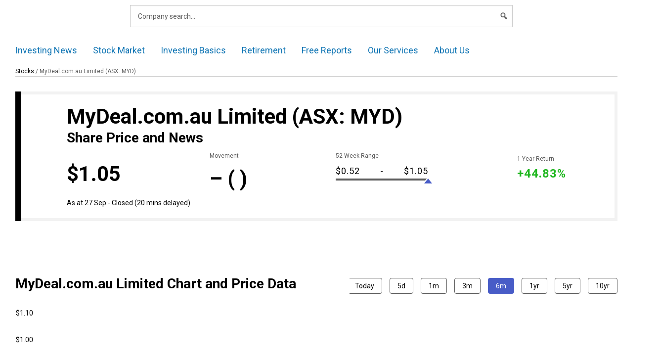

--- FILE ---
content_type: text/html
request_url: https://tzm.px-cloud.net/ns?c=cf1435c0-f44e-11f0-bb95-cd352abca960
body_size: 172
content:
JMEpj2uYMY6T7Biv8mnULcwGBiqzt_C3AtvFj04FqX_Rs0NfXh-7sjTNzdFiD4vyeDFrOOAFcKxipL7vKGNs72JVZoIMsNVJOtkbmMaLqX3OeeI-ETRAta0VzHH4q4aLhispvj8KtUcpMgg1Zr8Iv9BbvoMcq4YI___BGM7Vx0_I

--- FILE ---
content_type: text/css
request_url: https://www.fool.com.au/wp-content/themes/freesite-2020-theme/assets/dist/aumf.css?ver=1.2.0.1768322356
body_size: 39310
content:
@import"./vendor.css";#floating{position:absolute;top:0;left:0}/*! normalize.css v8.0.1 | MIT License | github.com/necolas/normalize.css */html{line-height:1.15;-webkit-text-size-adjust:100%}body{margin:0}main{display:block}h1{font-size:2em;margin:.67em 0}hr{box-sizing:content-box;height:0;overflow:visible}pre{font-family:monospace,monospace;font-size:1em}a{background-color:rgba(0,0,0,0)}abbr[title]{border-bottom:none;text-decoration:underline;text-decoration:underline dotted}b,strong{font-weight:bolder}code,kbd,samp{font-family:monospace,monospace;font-size:1em}small{font-size:80%}sub,sup{font-size:75%;line-height:0;position:relative;vertical-align:baseline}sub{bottom:-0.25em}sup{top:-0.5em}img{border-style:none}button,input,optgroup,select,textarea{font-family:inherit;font-size:100%;line-height:1.15;margin:0}button,input{overflow:visible}button,select{text-transform:none}button,[type=button],[type=reset],[type=submit]{-webkit-appearance:button}button::-moz-focus-inner,[type=button]::-moz-focus-inner,[type=reset]::-moz-focus-inner,[type=submit]::-moz-focus-inner{border-style:none;padding:0}button:-moz-focusring,[type=button]:-moz-focusring,[type=reset]:-moz-focusring,[type=submit]:-moz-focusring{outline:1px dotted ButtonText}fieldset{padding:.35em .75em .625em}legend{box-sizing:border-box;color:inherit;display:table;max-width:100%;padding:0;white-space:normal}progress{vertical-align:baseline}textarea{overflow:auto}[type=checkbox],[type=radio]{box-sizing:border-box;padding:0}[type=number]::-webkit-inner-spin-button,[type=number]::-webkit-outer-spin-button{height:auto}[type=search]{-webkit-appearance:textfield;outline-offset:-2px}[type=search]::-webkit-search-decoration{-webkit-appearance:none}::-webkit-file-upload-button{-webkit-appearance:button;font:inherit}details{display:block}summary{display:list-item}template{display:none}[hidden]{display:none}*,*::before,*::after{box-sizing:inherit}html{box-sizing:border-box}.hide,body:not(.logged-in) .hide-if-guest,.logged-in .hide-if-user{display:none !important}.alignleft{float:left;margin-right:1rem}@media only screen and (width >= 768px){.alignleft{margin-right:2rem}}.alignright{float:right;margin-left:1rem}@media only screen and (width >= 768px){.alignright{margin-left:2rem}}.centered{text-align:center}.align-center,.aligncenter{clear:both;display:block;margin-left:auto;margin-right:auto}img.align-center,img.aligncenter{text-align:center;margin:1em auto}.medium-9{width:75%}.medium-11,.large-11{width:91.67%}.small-centered,.medium-centered{margin-left:auto;margin-right:auto}#page .row,#main-container .row{max-width:none}#home-services-tabs .product-logo,.no-megamenu #mega-menu-main-menu-2020 .product-logo{height:32px;width:32px;border-radius:50%;color:#fff;text-align:center;font-size:13px;margin-right:10px;display:inline-block;line-height:2.2;border:2px solid rgba(0,0,0,.1);text-transform:uppercase;font-weight:bold;vertical-align:middle}#home-services-tabs .product-logo~span,.no-megamenu #mega-menu-main-menu-2020 .product-logo~span{vertical-align:middle}#home-services-tabs .product-logo.product-logo--sa,.no-megamenu #mega-menu-main-menu-2020 .product-logo.product-logo--sa{text-indent:2px;letter-spacing:1px}.float-right{float:right}@media only screen and (width <= 1279px)and (width >= 768px){.hide-for-medium{display:none !important}}@media only screen and (width <= 767px){.hide-for-small{display:none !important}}@media only screen and (width <= 550px){.hide-for-xsmall{display:none !important}}hr{background-color:#ccc;border:0;height:1px;margin-bottom:3rem}ul,ol{margin:0 0 3rem 3rem}ul{list-style:disc}ol{list-style:decimal}li>ul,li>ol{margin-bottom:0;margin-left:3rem}dt{font-weight:700}dd{margin:0 3rem 3rem}.horizontal-list{list-style-type:none;display:flex;margin:0;padding:0}.horizontal-list li{margin-right:1em}.horizontal-list img{display:block}.single-specialoffers #marketing-page-container table.responsive,body:not(.commerce-page) table{width:100%;margin:0 0 1.5rem;white-space:nowrap;border-collapse:collapse}.single-specialoffers #marketing-page-container table.responsive td,.single-specialoffers #marketing-page-container table.responsive th,body:not(.commerce-page) table td,body:not(.commerce-page) table th{border:1px solid #f2f2f2;border-right-color:#ccc}.single-specialoffers #marketing-page-container table.responsive td:last-child,.single-specialoffers #marketing-page-container table.responsive th:last-child,body:not(.commerce-page) table td:last-child,body:not(.commerce-page) table th:last-child{border-right-color:#f2f2f2}.single-specialoffers #marketing-page-container table.responsive th,body:not(.commerce-page) table th{font-weight:400;text-transform:uppercase;font-size:12px;text-align:left;padding:10px 17px 9px 13px}.single-specialoffers #marketing-page-container table.responsive td,body:not(.commerce-page) table td{font-size:14px;padding:10px 14px 11px}.single-specialoffers #marketing-page-container table.responsive tbody tr:nth-child(odd) td,body:not(.commerce-page) table tbody tr:nth-child(odd) td{background-color:#fff}.single-specialoffers #marketing-page-container table.responsive tbody tr:nth-child(even) td,body:not(.commerce-page) table tbody tr:nth-child(even) td{background-color:#f2f2f2}figcaption.wp-element-caption{text-align:center;font-size:1.5rem;margin-bottom:1.5rem}input[type=text],input[type=email],input[type=url],input[type=password],input[type=search],input[type=number],input[type=tel],input[type=range],input[type=date],input[type=month],input[type=week],input[type=time],input[type=datetime],input[type=datetime-local],input[type=color],textarea{color:#000;border:1px solid #ccc}input[type=text]:focus,input[type=email]:focus,input[type=url]:focus,input[type=password]:focus,input[type=search]:focus,input[type=number]:focus,input[type=tel]:focus,input[type=range]:focus,input[type=date]:focus,input[type=month]:focus,input[type=week]:focus,input[type=time]:focus,input[type=datetime]:focus,input[type=datetime-local]:focus,input[type=color]:focus,textarea:focus{color:#000}select{border:1px solid #ccc}textarea{width:100%}#order-form-container label,#page label{font-size:1em}.alignleft{float:left;margin-right:1.5em;margin-bottom:1.5em}.alignright{float:right;margin-left:3rem;margin-bottom:3rem}.aligncenter{clear:both;display:block;margin-left:auto;margin-right:auto;margin-bottom:3rem}.screen-reader-text{border:0;clip:rect(1px, 1px, 1px, 1px);clip-path:inset(50%);height:1px;margin:-1px;overflow:hidden;padding:0;position:absolute !important;width:1px;word-wrap:normal !important}.screen-reader-text:focus{background-color:#fff;border-radius:3px;box-shadow:0 0 2px 2px rgba(0,0,0,.6);clip:auto !important;clip-path:none;color:#000;display:block;font-size:.875rem;font-weight:700;height:auto;left:5px;line-height:normal;padding:15px 23px 14px;text-decoration:none;top:5px;width:auto;z-index:100000}#primary[tabindex="-1"]:focus{outline:0}.element-invisible{position:absolute !important;height:1px;width:1px;overflow:hidden;clip:rect(1px, 1px, 1px, 1px)}.callout{position:relative;margin:0 0 1rem;padding:1rem;border:1px solid rgba(10,10,10,.25);border-radius:0;background-color:#fff;color:#0a0a0a}.callout>:first-child{margin-top:0}.callout>:last-child{margin-bottom:0}.callout.primary{background-color:#d7ecfa;color:#0a0a0a}.callout.secondary{background-color:#eaeaea;color:#0a0a0a}.callout.success{background-color:#e1faea;color:#0a0a0a}.callout.warning{background-color:#fff3d9;color:#0a0a0a}.callout.alert{background-color:#f7e4e1;color:#0a0a0a}.callout.small{padding:.5rem}.callout.large{padding:3rem}.close-button{position:absolute;z-index:10;color:#8a8a8a;cursor:pointer}[data-whatinput=mouse] .close-button{outline:0}.close-button:hover,.close-button:focus{color:#0a0a0a}.close-button.small{right:.66rem;top:.33em;font-size:1.5em;line-height:1}.close-button.medium,.close-button{right:1rem;top:.5rem;font-size:2em;line-height:1}#scroll-up-btn{visibility:hidden;opacity:0;transition:visibility 0s .2s,opacity .2s;width:52px;height:52px;font-size:38px;line-height:75px;position:fixed;left:calc(100vw - 52px - 26px);bottom:26px;z-index:20;background-color:#ccc;color:#000;text-align:center;padding:0;border-style:none;cursor:pointer}#scroll-up-btn.visible{visibility:visible;opacity:1;transition:visibility 0s 0s,opacity .2s}#scroll-up-btn:hover{background-color:#000;color:#fff}.uwy~#scroll-up-btn{left:calc(100vw - 52px - 26px - 64px);bottom:15px}.sortable-table th:not(.not-sortable){position:relative;cursor:pointer}.sortable-table .sortable-table__icons .dashicons{position:absolute;top:25%;bottom:25%;right:2px;margin:auto;font-size:24px}.sortable-table .sortable-table__icons .dashicons.dashicons-leftright{font-size:16px;right:4px;transform:rotate(90deg)}.sortable-table th:not(.order-asc) .sortable-table__icons .dashicons-arrow-up,.sortable-table th:not(.order-desc) .sortable-table__icons .dashicons-arrow-down,.sortable-table .order-asc .sortable-table__icons .dashicons-leftright,.sortable-table .order-desc .sortable-table__icons .dashicons-leftright{display:none}.sortable-table th.not-sortable .sortable-table__icons{display:none !important}#main-container::after,.loading-spinner{background-image:url('data:image/svg+xml;utf8,<svg xmlns="http://www.w3.org/2000/svg" viewBox="0 0 60 15"><circle fill="rgba(204, 204, 204, 0.95)" cx="6" cy="6" r="6"><animate attributeName="opacity" dur="1s" values="0;1;0" repeatCount="indefinite" begin=".1"/></circle><circle fill="rgba(204, 204, 204, 0.95)" cx="26" cy="6" r="6"><animate attributeName="opacity" dur="1s" values="0;1;0" repeatCount="indefinite" begin=".2"/></circle><circle fill="rgba(204, 204, 204, 0.95)" cx="46" cy="6" r="6"><animate attributeName="opacity" dur="1s" values="0;1;0" repeatCount="indefinite" begin=".3"/></circle></svg>');background-size:60px 15px;background-repeat:no-repeat;visibility:hidden;opacity:0;transition:visibility 0s .2s,opacity .2s;min-height:15px;background-position:center center;position:absolute;inset:0}#main-container::after .hide-when-loading,.loading-spinner .hide-when-loading{visibility:hidden}#main-container::after{content:"";z-index:2;top:0;height:calc(100vh - 130px);background-color:hsla(0,0%,100%,.8)}.redirecting #main-container::after{visibility:visible;opacity:1;transition:visibility 0s 0s,opacity .2s}section:not(.quotemedia-financial-chart) div.tabs{border:none}section:not(.quotemedia-financial-chart) div.tabs [role=tablist]{display:flex;flex-flow:column nowrap}@media screen and (width >= 767px){section:not(.quotemedia-financial-chart) div.tabs [role=tablist]{border-bottom:.5rem solid #0c73b3;flex-direction:row}}section:not(.quotemedia-financial-chart) div.tabs [role=tablist]>button{background-color:#0c73b3;border:.1rem solid #0c73b3;border-radius:.3rem;color:#fff;font-size:2rem;height:5rem;margin:0 0 1.4rem;padding:1.1rem 1.7rem;position:relative;text-align:left}@media screen and (width >= 767px){section:not(.quotemedia-financial-chart) div.tabs [role=tablist]>button{background-color:#fff;border-bottom:none;border-radius:.2rem .2rem 0 0;color:#0c73b3;font-size:1.6rem;font-weight:bold;height:4.3rem;margin:0 .3rem 0 0}}section:not(.quotemedia-financial-chart) div.tabs [role=tablist]>button:focus{outline:none}@media screen and (width <= 767px){section:not(.quotemedia-financial-chart) div.tabs [role=tablist]>button::after{content:"";font-family:dashicons,serif;display:block;position:absolute;right:1.7rem;top:50%;transform:translateY(-50%)}}section:not(.quotemedia-financial-chart) div.tabs [role=tablist]>button[aria-selected=true],section:not(.quotemedia-financial-chart) div.tabs [role=tablist]>button:hover{background-color:#fff;color:#0c73b3;font-weight:bold}@media screen and (width >= 767px){section:not(.quotemedia-financial-chart) div.tabs [role=tablist]>button[aria-selected=true],section:not(.quotemedia-financial-chart) div.tabs [role=tablist]>button:hover{background-color:#0c73b3;color:#fff}}section:not(.quotemedia-financial-chart) div.tabs [role=tablist]>button[aria-selected=true][aria-expanded=false],section:not(.quotemedia-financial-chart) div.tabs [role=tablist]>button:hover[aria-expanded=false]{background-color:#0c73b3;color:#fff}section:not(.quotemedia-financial-chart) div.tabs [role=tablist]>button[aria-selected=true][aria-expanded=true]::after,section:not(.quotemedia-financial-chart) div.tabs [role=tablist]>button:hover[aria-expanded=true]::after{content:""}section:not(.quotemedia-financial-chart) div.tabs [role=tabpanel]{padding-top:1.6rem}@media screen and (width >= 767px){section:not(.quotemedia-financial-chart) div.tabs [role=tabpanel]{padding-top:3.2rem}}.ez-toc-debug-messages{display:none}.no-js #wpadminbar{display:none}@media screen and (max-width: 899px){#wpadminbar{overflow:auto hidden}#wpadminbar #wp-admin-bar-top-secondary{display:none}#wpadminbar #wp-admin-bar-root-default{display:flex}}.tophat{background:#540f54}.tophat__inner{display:grid;grid-template-columns:1fr 1fr;margin:0 auto;padding:.5rem 2rem;width:100%;max-width:126rem;align-items:center}@media(max-width: 60rem){.tophat__inner{grid-template-columns:1fr;grid-gap:1rem;padding:1rem}.tophat__inner section:first-child{padding-bottom:1rem;border-bottom:1px solid hsla(0,0%,100%,.2)}}.tophat__inner .awesomplete{width:100% !important;z-index:19}.tophat__button{margin-left:3rem;padding:.3rem 1.5rem;background:hsla(0,0%,100%,.15);border:1px solid hsla(0,0%,100%,.4);border-radius:6px;color:#fff;font-size:1.5rem;z-index:2}.tophat__button:visited{color:#fff}.tophat__button:hover{background:hsla(0,0%,100%,.3);color:#ffc}.tophat__user-tools{display:flex;justify-content:right;align-items:center}.tophat__user-tools button{margin:0 0 0 2rem}@media(max-width: 60rem){.tophat__user-tools{justify-content:space-between}}.tophat .search-form{width:100%;display:inline-block;margin:0}.tophat .search-form label{position:relative;line-height:0}.tophat .search-form .search-icon{position:absolute;z-index:20;top:25%;left:1rem}.tophat .search-form .search-icon::before{color:#666}.tophat .search-form input#s{width:100%;max-width:34rem;height:3.5rem;margin:0 0 .2rem;padding:1rem 2rem 1rem 4rem;display:inline-block;border:none;border-radius:6px;font-size:1.5rem}@media(max-width: 60rem){.tophat .search-form input#s{max-width:100%}}.tophat .search-form input#s::placeholder{color:#444}nav.account-nav{position:relative;font-family:"Roboto",sans-serif;font-size:1.5rem}nav.account-nav .account-nav__trigger{line-height:3.5rem}nav.account-nav .account-nav__trigger>a::after{font-family:FontAwesome,sans-serif;content:"";color:#fc3;padding-left:.5rem}nav.account-nav .account-nav__trigger:hover>a::after{content:""}nav.account-nav ul{position:relative;margin:0;list-style-type:none}nav.account-nav ul li a{color:#fff}nav.account-nav ul li:hover{background:rgba(0,0,0,0)}nav.account-nav ul li:hover a{color:#ffc}nav.account-nav ul li:hover ul{visibility:visible;opacity:1;height:max-content;width:max-content;max-height:3000px;transition:max-height .5s ease-in}@media(max-width: 542px){nav.account-nav ul li:hover ul{width:536px;padding:0 2rem}}nav.account-nav ul li:hover ul li a{color:#fff}nav.account-nav ul li ul{visibility:hidden;position:absolute;display:block;z-index:10;left:-2.5rem;margin:0;padding:3rem 0;background:#540f54;border-radius:0 0 6px 6px;height:0;max-height:0;transition:max-height .5s ease-out;overflow:hidden}nav.account-nav ul li ul li{font-size:1.5rem;line-height:1.7}nav.account-nav ul li ul li a{color:#fff}nav.account-nav ul.sites-list{list-style:none;margin:0;padding:2rem 1.5rem}nav.account-nav ul.sites-list li{font-size:1.5rem;padding:.5em}nav.account-nav ul.sites-list li a{color:#fff}nav.account-nav ul.sites-list li a:hover{color:#ffe28c}nav.account-nav .item-icon.account{padding-bottom:0}nav.account-nav .item-icon.account a::before{font-family:FontAwesome,sans-serif;content:"";display:inline-block;vertical-align:-0.6rem;font-size:3rem;margin-right:1rem;color:#fc3;text-shadow:1px 1px 1px rgba(0,0,0,.3)}nav.account-nav .item-icon.message{padding-top:0}nav.account-nav .item-icon.message a::before{font-family:FontAwesome,sans-serif;content:"";display:inline-block;vertical-align:-0.3rem;font-size:2.5rem;margin-right:1rem;color:#fc3;text-shadow:1px 1px 1px rgba(0,0,0,.3)}nav.account-nav ul.sites-list li a span,nav.account-nav li[class^=site-] a span,nav.account-nav span.site-icon{display:inline-block;margin-right:.8em;height:2rem;width:2rem;background:#666;border:1px solid hsla(0,0%,100%,.5);border-radius:50%;box-shadow:1px 1px 1px rgba(0,0,0,.3);font:normal .75rem/2.1rem "Roboto",sans-serif;line-height:2rem;text-align:center;color:#fff;text-shadow:2px 2px rgba(0,0,0,.2)}nav.account-nav body:not(.bundle-site) article .site-icon{display:none}nav.account-nav li[class^=site-]{list-style:none}nav.account-nav ul.sites-list h3{margin:0;padding:.5em 0;font-size:1.3rem;font-weight:normal;text-transform:uppercase;color:hsla(0,0%,100%,.7);border:1px solid hsla(0,0%,100%,.4);border-width:1px 0}#colophon{clear:both;font-size:14px;margin-bottom:60px;margin-top:60px}#colophon .inner-container{max-width:820px}#colophon .textwidget{padding-left:0}#colophon p:last-child{margin-bottom:0}.page #main-container~#colophon{margin-top:0}#page-foot,.commerce-page #main-footer,.order-page-bottom{font-size:18px;text-align:center;background-color:#485cc7;padding-top:45px;padding-bottom:60px;color:#fff}#page-foot p:last-child,.commerce-page #main-footer p:last-child,.order-page-bottom p:last-child{margin-bottom:0}#page-foot ul a,.commerce-page #main-footer ul a,.order-page-bottom ul a{display:inline !important;color:#f9e6a4}#page-foot .inner-container{padding:0;max-width:calc(100% - 52px);margin:0 auto}#page-foot li{margin-bottom:0}#page-foot .textwidget{padding:0;font-size:14px;max-width:850px;margin:0 auto;color:inherit}#page-foot .textwidget p:first-of-type{margin-top:0}.order-page-bottom #menu-bottomnav,#footer-nav-menu{margin:0 auto 45px;padding:0;display:flex;flex-wrap:wrap;font-size:16px;line-height:1;list-style-type:none;justify-content:center;gap:6px 5px}.order-page-bottom #menu-bottomnav>li,#footer-nav-menu>li{padding:5px}.order-page-bottom #menu-bottomnav>li.has-sep::before,#footer-nav-menu>li.has-sep::before{content:"|";margin-right:15px;color:hsla(0,0%,100%,.3)}#main-container .js-badger-accordion dt{margin-top:10px}#main-container .js-badger-accordion dt button{position:relative;text-align:left;background-color:#f2f2f2;border-color:#f2f2f2;color:#000;padding:11px 50px 12px 15px;width:100%;font-weight:700;line-height:1.6}#main-container .js-badger-accordion dt button:hover{background-color:#f2f2f2;border-color:#5c5c5c;color:#000}#main-container .js-badger-accordion dt button::before{display:none}#main-container .js-badger-accordion dt .dashicons{border:1px solid currentcolor;position:absolute;right:14px;padding:2.4px 4px 4px 2.3px;height:calc(1em + 6px);width:calc(1em + 6px);border-radius:50%;top:50%;transform:translateY(-50%) scale(0.9)}#main-container .js-badger-accordion dd{background-color:#fafafa;padding:30px 27px;margin:0;max-height:none !important}#main-container .js-badger-accordion dd.-ba-is-hidden{padding:0}#main-container .js-badger-accordion dd p:first-child{margin-top:0}#main-container .js-badger-accordion dd p:last-child{margin-bottom:0}.js-badger-accordion:not(.fouc-ready) dt .dashicons,.-ba-is-active .dashicons-plus-alt2,.-ba-is-hidden .dashicons-minus{visibility:hidden}.js-badger-accordion dd.-ba-is-hidden,.js-badger-accordion:not(.fouc-ready) dd~dd{display:none}.single-accordion .single-accordion__toggler{position:relative}.single-accordion .single-accordion__toggler .dashicons{border:1px solid currentcolor;position:absolute;right:14px;padding:2.4px 4px 4px 2.3px;height:calc(1em + 6px);width:calc(1em + 6px);border-radius:50%;top:50%;transform:translateY(-50%) scale(0.9);font-size:14px;right:24px}.single-accordion .single-accordion__toggler.expanded .dashicons-plus-alt2,.single-accordion .single-accordion__toggler:not(.expanded) .dashicons-minus{visibility:hidden}.single-accordion:not(.enabled) .single-accordion__toggler{pointer-events:none}.single-accordion:not(.enabled) .single-accordion__toggler .dashicons{display:none}.single-accordion.enabled .single-accordion__content:not(.expanded){position:absolute !important;visibility:hidden !important}@media screen and (max-width: 842px){.js #secondary>.article-sidebar-widget:first-child{position:relative}.js #secondary>.article-sidebar-widget:first-child h3{margin-bottom:0;cursor:pointer}.js #secondary>.article-sidebar-widget:first-child .textwidget{padding-top:30px;padding-bottom:30px}.js #secondary>.article-sidebar-widget:first-child .textwidget>p:first-child{margin-top:0}.js #secondary>.article-sidebar-widget:first-child .textwidget>p:last-child{margin-bottom:0}}#main-container .home-aside dt:first-child,#main-container .home-aside dl{margin-top:0}#main-container .home-aside dt{margin:10px 0 0}#main-container .home-aside dt button{border-style:none !important;font-size:14px;padding:15px 15px 13px;line-height:1;border-width:2px}#main-container .home-aside .js-badger-accordion dt button{color:#fff;background-color:rgba(0,0,0,0)}#main-container .home-aside dd{padding:0;background-color:#f2f2f2}#main-container .home-aside dd>article{position:relative;padding:30px 27px 15px}#main-container .home-aside dd>article h3{margin-top:0;font-size:2.2rem;margin-bottom:2em}#main-container .home-aside dd>article h3+p{font-size:14px}#main-container .home-aside dd>article footer{margin-top:32px}#main-container .home-aside dd>article footer a{padding:14px 32px;background-color:#fff}#main-container .home-aside dd>article footer a:hover{background-color:#0c73b3}#main-container .home-aside .chart-image figcaption{position:absolute;right:8px;top:10px;margin:0;font-size:10px}#main-container .home-aside .chart-image img{margin:0;width:auto;height:auto;object-fit:contain}#main-container .home-aside .chart-image>p{font-style:italic;font-size:14px;line-height:28px;margin:32px 0 !important}.no-js #primary #home-services-tabs .tabs__tab,.js #primary #home-services-tabs:not(.fouc-ready) .tabs__tab{display:none}.no-js #primary #home-services-tabs .tabs__tab:first-child,.js #primary #home-services-tabs:not(.fouc-ready) .tabs__tab:first-child{display:grid}#primary #home-services-tabs.fouc-ready .tabs__tab{display:none}#primary #home-services-tabs.fouc-ready .tabs__tab.selected{display:grid}#home-services-tabs{border-style:none;border-top:2px solid #f2f2f2;border-bottom:1px solid #f0f0f0;padding-top:30px;padding-bottom:60px}#home-services-tabs .tabs__header ul{list-style-type:none;display:flex;margin:0;padding:0;min-height:38px;margin-top:35px;margin-bottom:30px}#home-services-tabs .tabs__header ul li{margin-right:1em}#home-services-tabs .tabs__header ul img{display:block}#home-services-tabs .tabs__header ul a,#home-services-tabs .tabs__header ul .button,#home-services-tabs .tabs__header ul button{background-color:rgba(0,0,0,0);border-style:none}#home-services-tabs .tabs__header ul li{margin-right:1.6em}#home-services-tabs .tabs__header ul button{font-weight:700;padding:0 0 2px;min-width:180px;border-bottom:5px solid currentcolor;text-align:left;cursor:pointer;color:#5c5c5c}#home-services-tabs .tabs__header ul button:not(.selected){border-color:currentcolor !important}#home-services-tabs .tabs__header ul button.selected,#home-services-tabs .tabs__header ul button:hover{color:#000}#home-services-tabs .tabs__tab{display:none;grid-template-columns:calc(50% - 15px) calc(50% - 15px);grid-template-rows:auto;grid-gap:30px;padding:0}#home-services-tabs .tabs__tab>main{grid-column:1}#home-services-tabs .tabs__tab>main h3{font-size:28px;margin-bottom:45px}#home-services-tabs .tabs__tab>main h4{margin:2.2em 0 .5em;font-weight:700}#home-services-tabs .tabs__tab>main h4:first-of-type{margin-top:0}#home-services-tabs .tabs__tab>main>footer p{margin:0}#home-services-tabs .tabs__tab>main>footer p.join-prompt{margin-top:37px}#home-services-tabs .tabs__tab>main>footer p.login-prompt{margin-top:30px;font-size:14px;color:#5c5c5c}#home-services-tabs .tabs__tab>aside{grid-column:2}#home-services-tabs .tabs__tab>aside figure{margin:0}#home-services-tabs .tabs__tab>aside img{width:100%;height:100%;object-fit:contain}#home-services-tabs .tabs__tab>aside figure{position:relative}#home-services-tabs .tabs__tab>aside figcaption{text-align:right;margin-top:12px;font-size:11px}#home-services-tabs .tabs__tab>aside figure+.headline{margin-top:32px}#home-services-tabs .tabs__tab>main p:first-child{margin-top:0}#home-services-tabs .tabs__tab>main p:last-child,#home-services-tabs .tabs__tab .login-prompt{margin-bottom:0}.services-cards{margin:3rem 0}.services-cards__container{display:flex;flex-wrap:wrap;justify-content:center;align-items:stretch}.services-cards__card{max-width:380px;flex:1 1 380px;margin:10px;display:flex;flex-direction:column;border:1px solid #ccc;box-shadow:rgba(0,0,0,.1) 4px 4px 10px 0}.services-cards__card header{padding:1rem 2rem 0;min-height:170px}.services-cards__card header figure{margin:0;padding:1rem 1rem 2.3rem}.services-cards__card header figure img{height:32px}.services-cards__card .headline{font-size:1.5rem;line-height:2rem;color:hsla(0,0%,100%,.8);text-align:center}.services-cards__card main{padding:2rem;flex-grow:1}.services-cards__card main h3{font-size:1.8rem;font-weight:normal;margin-bottom:2rem;text-transform:uppercase}.services-cards__card main ul{margin:0 1.3rem}.services-cards__card main p,.services-cards__card main li{font-size:1.3rem;line-height:2rem}.services-cards__card main li{padding-bottom:2rem}.services-cards__card--price{text-align:center;padding-top:2rem;border-top:1px solid #eee}.services-cards__card--price .price{display:inline-block;font-size:3rem}.services-cards__card--price .term{display:inline-block;font-size:1.5rem}.services-cards__card--price p{margin-bottom:.5rem}.services-cards__card--price small{font-size:1.2rem;color:#6f6f6f}.services-cards__card footer{margin:0 3rem 3rem}.services-cards__card footer p{text-align:center;font-size:1.5rem}.services-cards__card a.button-override{margin:3rem 0 0;padding:1rem 1.5rem;display:block;border:none;border-radius:3px;background:#42b029;color:#fff;font-size:2rem;font-weight:700;text-align:center;transition:all .2s}.services-cards__card a.button-override:hover{background:#007a33}.no-js #home-testimonials-slider .slider,.js #home-testimonials-slider:not(.fouc-ready) .slider{max-width:1218px;overflow:hidden;margin:auto}.no-js #home-testimonials-slider article:last-of-type,.js #home-testimonials-slider:not(.fouc-ready) article:last-of-type{margin-right:0}#home-testimonials-slider{margin:60px 0}#home-testimonials-slider h2{margin-bottom:66px}#home-testimonials-slider>footer{text-align:center}#home-testimonials-slider>footer p{margin:30px 0 0}#home-testimonials-slider .slider{display:flex;align-items:flex-start}#home-testimonials-slider article{white-space:nowrap;background-color:#fafafa;margin:0 30px 0 0;flex-shrink:0;width:385.614px}#home-testimonials-slider article header{padding:6px 0 7px 30px;word-spacing:1px}#home-testimonials-slider article header h4{color:#fff;margin-bottom:0;font-size:14px;font-weight:700}#home-testimonials-slider article[data-service-name="Share Advisor"] header{background-color:#0093c8}#home-testimonials-slider article[data-service-name="Dividend Investor"] header{background-color:#3dae2a}#home-testimonials-slider article[data-service-name="Extreme Opportunities"] header{background-color:#b0660a}#home-testimonials-slider article main{padding:30px}#home-testimonials-slider article main>h3,#home-testimonials-slider article main>p{margin:0;line-height:1}#home-testimonials-slider blockquote{white-space:normal;padding:0;border-style:none;margin:.7em 0 0}#home-featured-in>header{text-align:center}#home-featured-in h2{margin-bottom:30px}#home-featured-in .horizontal-list{display:grid;grid-template-columns:repeat(2, auto);grid-gap:30px;align-items:center}#home-featured-in .horizontal-list li{margin-right:0}#home-featured-in .horizontal-list img{width:50vw}@media(min-width: 540px){#home-featured-in .horizontal-list{grid-template-columns:repeat(3, auto)}#home-featured-in .horizontal-list img{width:33.33vw}}@media(min-width: 690px){#home-featured-in .horizontal-list{grid-template-columns:repeat(4, auto)}#home-featured-in .horizontal-list img{width:25vw}}@media(min-width: 936px){#home-featured-in .horizontal-list{grid-template-columns:repeat(6, auto)}#home-featured-in .horizontal-list img{width:16.66vw}}.empty-shell-page .author-and-post-info,.empty-shell-page .blurb,.page-template-full-width-page .author-and-post-info,.page-template-full-width-page .blurb{display:none}.page-template-full-width-page .entry-title{display:none}.single-post #main-container,.page-template-multi-part-evergreen #main-container{display:flex;flex-direction:column}.single-post #primary,.page-template-multi-part-evergreen #primary{margin-bottom:60px;min-height:600px}.single-post .related-articles,.single-post .more-in-category,.page-template-multi-part-evergreen .related-articles,.page-template-multi-part-evergreen .more-in-category{display:initial}.single-post .related-articles,.page-template-multi-part-evergreen .related-articles{order:2}.single-post .more-in-category,.page-template-multi-part-evergreen .more-in-category{order:3;grid-column:1/span 2;margin-top:0}.single-post #secondary,.page-template-multi-part-evergreen #secondary{order:4}.single-post #secondary>section:last-of-type,.page-template-multi-part-evergreen #secondary>section:last-of-type{margin-bottom:0}#primary .page-title,.page #primary>article .entry-title,.single #primary>article .entry-title{font-size:28px;margin:12px 0 0;border-style:none;padding:0}@media screen and (min-width: 824px){#primary .page-title,.page #primary>article .entry-title,.single #primary>article .entry-title{font-size:3.4vw}}@media screen and (min-width: 1248px){#primary .page-title,.page #primary>article .entry-title,.single #primary>article .entry-title{font-size:42px}}.empty-shell-page #primary>article .entry-title{margin-top:60px}#primary .archive-description,.page #primary>article .entry-content,.single-post #primary>article .entry-content{margin:15px 0 0}#primary .archive-description>p:first-child,.page #primary>article .entry-content>p:first-child,.single-post #primary>article .entry-content>p:first-child{margin-top:0}#primary .archive-description>p:last-child,.page #primary>article .entry-content>p:last-child,.single-post #primary>article .entry-content>p:last-child{margin-bottom:0}#primary .archive-description h2,.page #primary>article .entry-content h2,.single-post #primary>article .entry-content h2{margin-top:30px}#primary .archive-description h3,.page #primary>article .entry-content h3,.single-post #primary>article .entry-content h3{margin-top:15px}.single-post #primary>article .pitch-snippet p:first-child{margin-top:3rem}#primary .entry-content>p:first-child{margin-top:0}#primary .entry-content>p:last-child{margin-bottom:0}.page #primary .page-content,.page #primary .entry-summary,.single #primary .page-content,.single #primary .entry-summary{margin:1.5em 0 0}.page #primary .page-links,.single #primary .page-links{clear:both;margin:0 0 1.5em}.page #primary .post-thumbnail,.single #primary .post-thumbnail{line-height:.7;margin:0;position:relative}.page #primary .post-thumbnail img,.single #primary .post-thumbnail img{width:100%}.page #primary .post-thumbnail figcaption,.single #primary .post-thumbnail figcaption{position:absolute;bottom:0;right:0;background-color:rgba(0,0,0,.3);color:#fff;padding:6px 12px;line-height:1.4;font-size:12px}.page #primary .post-thumbnail figcaption p,.single #primary .post-thumbnail figcaption p{margin:0}.page #primary u,.single #primary u{text-decoration:none}.page #primary .article-pitch h2,.single #primary .article-pitch h2{font-size:24px}.page #primary .article-pitch .pitch-returns,.single #primary .article-pitch .pitch-returns{font-size:14px;margin:0}.page #primary .article-pitch p,.single #primary .article-pitch p{margin-bottom:0}.page #primary .article-pitch .cta_pitch_link,.single #primary .article-pitch .cta_pitch_link{margin:15px 0}.page #primary .article-pitch p:last-child,.page #primary .cta_pitch_link,.single #primary .article-pitch p:last-child,.single #primary .cta_pitch_link{line-height:1}.page #primary .article-pitch p:last-child a,.page #primary .cta_pitch_link a,.single #primary .article-pitch p:last-child a,.single #primary .cta_pitch_link a{display:inline-block;color:#fff;background-color:#21b820;padding:9px 18px;text-align:center;line-height:1.4}.page #primary .article-pitch p:last-child a:focus,.page #primary .cta_pitch_link a:focus,.single #primary .article-pitch p:last-child a:focus,.single #primary .cta_pitch_link a:focus{box-shadow:inset 0 0 0 1px #000,0 0 3px 1px #0c73b3}.page #primary .article-disclosure,.single #primary .article-disclosure{font-size:14px;margin-top:15px;margin-bottom:15px}.page #primary blockquote,.single #primary blockquote{position:relative;max-width:594px;margin-left:auto;margin-right:auto}.page #primary blockquote p:first-of-type,.single #primary blockquote p:first-of-type{margin-top:39px}.page #primary blockquote p:first-of-type::before,.single #primary blockquote p:first-of-type::before{content:"";position:absolute;top:15px;left:13px;width:24px;height:24px;border-radius:50%;z-index:2;background:#485cc7 url("/wp-content/themes/freesite-2020-theme/assets/dist/images/quotation-marks.svg") center center no-repeat}.page #primary blockquote img,.single #primary blockquote img{display:none}.page #primary blockquote p:last-of-type,.single #primary blockquote p:last-of-type{margin-bottom:10px}.page #primary blockquote cite,.single #primary blockquote cite{font-style:normal;font-size:18px;color:#5c5c5c}.page #primary blockquote cite::before,.single #primary blockquote cite::before{content:"—"}.page #primary .entry-content>p:first-child>img,.single #primary .entry-content>p:first-child>img{box-shadow:none !important}.page #primary .entry-content>p:first-child>img+span,.single #primary .entry-content>p:first-child>img+span{display:block}.page #primary .entry-content>blockquote:first-child,.single #primary .entry-content>blockquote:first-child{margin:0 0 15px;max-width:none}.page #primary .entry-content>blockquote:first-child p:first-of-type,.single #primary .entry-content>blockquote:first-child p:first-of-type{margin:0}.page #primary .entry-content>blockquote:first-child p:first-of-type::before,.single #primary .entry-content>blockquote:first-child p:first-of-type::before{display:none}.fl-callout-text a{line-break:anywhere}ul.two-col{column-count:1}@media screen and (min-width: 1024px){ul.two-col{column-count:2}}body table.service-comparison{white-space:initial}.entry-footer{margin-top:1rem}.entry-footer h2{margin-top:30px}.single .related-articles h3{margin:0 0 15px}.single .related-articles .bib__link{display:block !important;width:auto !important;float:none;margin:15px 0 0 !important;padding-top:15px !important;border-top:1px solid #f2f2f2 !important}@media screen and (min-width: 460px){.single .related-articles .bib__module{display:grid;grid-template-columns:auto auto;grid-gap:0 20px}}#secondary .related-articles{display:none}#archive-articles{order:2}#archive-articles .articles-listing{display:block}#archive-articles .articles-listing .teaser-content,#archive-articles .articles-listing .teaser-content-more{grid-column:2}#archive-articles .articles-listing.multipart-listing{display:block}#archive-articles .articles-listing.horizontal.recommended-pages main{display:grid;grid-template-columns:repeat(1, auto);grid-gap:30px}@media screen and (min-width: 650px){#archive-articles .articles-listing.horizontal.recommended-pages main{grid-template-columns:repeat(2, auto)}}@media screen and (min-width: 842px){#archive-articles .articles-listing.horizontal.recommended-pages main{grid-template-columns:repeat(1, auto)}}@media screen and (min-width: 1024px){#archive-articles .articles-listing.horizontal.recommended-pages main{grid-template-columns:repeat(2, auto)}}#archive-articles .articles-listing.horizontal.recommended-pages article{padding:1em;box-shadow:0 1px 1px 0 rgba(0,0,0,.1);transition:box-shadow .3s;border-radius:5px;border:1px solid #f2f2f2;height:100%}@media screen and (max-width: 480px){#archive-articles .articles-listing.horizontal.recommended-pages article{display:block}}#archive-articles .articles-listing.horizontal.recommended-pages article:hover{box-shadow:0 0 11px rgba(33,33,33,.2)}#archive-articles .articles-listing.horizontal.recommended-pages article h3{margin-top:0;margin-bottom:15px}#archive-articles .articles-listing.horizontal.recommended-pages article .teaser-content-more,#archive-articles .articles-listing.horizontal.recommended-pages article .teaser-content{display:none}#archive-articles .articles-listing.horizontal.recommended-pages .image{height:250px}#archive-articles .articles-listing.horizontal.recommended-pages .image img{height:230px}body.single-sfrecap.sfrecap-template-ecap-sponsored,body.single-sfrecap.sfrecap-template-default,.single-sfrecap.sfrecap-template-default .page-background{background-color:#fff}body.single-sfrecap.sfrecap-template-ecap-sponsored .header-bar,body.single-sfrecap.sfrecap-template-default .header-bar,.single-sfrecap.sfrecap-template-default .page-background .header-bar{height:50px;background:#485cc7 url("iVBORw0KGgoAAAANSUhEUgAADaEAAAHdAgMAAADDPLwsAAAACVBMVEVHcEz////////mcEUwAAAAAnRSTlMAnI8qElcAACAASURBVHja7J1LcqNIEEANEWLBvrXgCJyCI3hhZqEjcAodgYV7r4UcYdUpZ3rc3bZkSWR9EsjSe9sxqU/VIz+Fep6ewuk/eFJi8xH++QngkekH98FJxbXNP7/Du5+4Bo9LsXOfvKV3of8S3r3wfcODshmcU3ThzONfaY1vHBAtvWqXov2XNfnO4RFLx2+iOfeqKVrS8ACGRXMuXa+2uxYe1eDhuGpCOtWUwwMYobpugjt1ScJvdcMDWKkd3S2SjC02N8Mf+e6B2vF/xgThh9vhqR+B2vGD+AJveyf6iW8fHofhnmnR9ePmXnTmj/A4bO+qEF0/[base64]/ExKZRA9o04Zy/igpOowa0abK8E5UvadSANk2Yd+Ji06gBbZoo70TmSxo1yIhBMe9E5ksaNciHwinmnch8yW/[base64]/GShmb4CKZJWuGdl3hpC1OGj2CawamVeGkLU4aPYBqnl3jSFqYXlSmAKRJXeGeP3LfOMXwE0Kjwzkq8tIUpw0ewTOIK72viSZ0uGT6CYZrENnx5Hqt0juEjgEqF9zXxpE6XDB/BME4v8aROl+7AcoFVkvdSXxJP6xzDRwCdXupL4kkemp9dg1kqp5Z40qdLho9gluS91OepV3qJGT6CWVq9xFOnD71nwcAog17iSZ8uGfODWZyeDgoSM3wEoyhMLdxBT2KGj2AUhanFn8SjITHPGINRaj0dSoXQjPnBKI2eDhrpkjE/GKXV00FF4pElA5MMGjrs9STGNDCJxtTijw4qEjPmB5OoTC0+dNCRmDE/mKTS00FHYsb8YJJaTwcdiRnzg0kaPR10JGbMDyZp9XRQknjPooFBBqc2fGz1QgNYw+npoCQxY34wSOHUdFAMDWANpfngrzF/[base64]/[base64]/[base64]/8vT0o1+HTW9991T0u4Bv1phpQdukcJhm17S354//uFlDE/fz9zvtszfNzXwpps1p2rWHsd4+b5i7xUV7/ftmNt6PY1kzbR++3Ji2dtPq+7u3GFYj2nXVsjLtEG4Jphk07eyr3izco5292a3nQyLWTHsP34OYtnbTmqkjqu2Sop0u9voub9MCzq5LTDNiWns/izwte7Q9Tp5J7HMyLeAFa0wzYtowmSQ2a6kdr7ozZmXa6H1li2lGTTtG79eEPH8/PRqyNu0YvAUxbe2mTTRG10u2BR8A2fo8jmXONO9GrcQ0I6YVkqeblkpq1zb6ZVI7ZmWa9ytWmGbUtE7yR4t1aVfsycy0fehiY9rKTStF+3aZ8eMouTe852XaIdQRTFu5aZXodGqRfz/rJNLnlJdpnjulcJhm0rST+CxgsZR2mYYzM83Ncx2mzW5aLRuZLzET6WTaZ2baPnCtMW3lpjWy/LDATOQozMNdXqb5NWotppk07Shci0WLRx8bDJp2DNyAmLZy01rhM4Szz0ROCd60RdO8zq5LTDNj2iDc3MV6iscL7ce8TPN6zRrTTJp2FCe/GdhLtc/NtDGoTcO0tZsm/gFKtZ7i8Vz7Q2amHcP2H6bZMe3+5i7WUzyea3/MzDSPRq3ANDOmFeLNPXP5OCZ52xZNc9pXYdoSppXizX1xxq2NvEF5z820fdBKY5od0zxKlYWLx7MNkJ1phyBBMG3dplUe73FYTfF4doc45WaaeLMUDtMsmjZ6xV3qmcfveyM705zqRZi2jGm1x66acc5/8vmQ2ZkmbdRqTLNjWuOxuWds1I4+W7PLzbRReFGLaRZNO3qu7KJt2pkR2Zl2DNl9mLZu01qfG+l8c36vzbHPzTTh2XWJaSZN63yXVpF3r0+ZnWnCl60xzZBpg9d9dC7TDl57cwzdUqfJZnQh02SfqH1Y0xZ8H/GmHf3Xdpnn+L8rccjOtKP/Z8G0lZvmdxut19Omfdkd+ZkmKjAKh2l2TCv89tRMjdrJ72MeszPNKV2CacubJtvcM52oHf02Z4am7X2XGdNWblrpuVvnefRx9NP+PT/TDv5rgWk2TDsEhF7uocfz7ZGhae8eNxpMs2Ca7/94oVpPm/Y5CT3lZ5rAmxLTTJomDD1Loyb9HuuMTevEnx7TTJhW+771tZxbn93VMzRtulVtMc2iaeLx3Rxn18JK9lOKLj/Tjt73PExbtWmN7wNNc5xdd777I0PTJiviEtNMmtaF7ogFByIB796OaZOvXGOaKdNa32WaYSQiP4iuPctNS6aNPot8fwn7/p+3vu8e27RN3w99/+J1TdH3u599n8S0wfudr2cg8llBjTOY9t+33j8LX+RH/4suyrSjzwe5Z9qPP3/5omja5v9P/LJa04p/fl/502NV+j/b5CWdaR7PM+mPROQZqpjPtF6+Tpvd74v7GNM8/kXcu6ZtP//ip5ZpxZ89+dat07TN5+c7SW+XT7vP13tNZprHVtV/SsS/69I3bSdfpx+fV3tsvMrz9wzSv99+/ZM3HdOKL1c/r9G0zdnHe/YW7aZqHqb5NzrqIxGfc+jG+2czYabt5PcB4dae/lr3nje86Xdz5/3EmBa0j+c0rRgCbuW782teI00r/OdW6iMRn2+x9i5+g0zbym8E0q09bdrBr027uoabyz96vdFTnoXr/yIx7e4+3vRf6W6ObL6S3LRdwL18e/nNPScx7RR8c1l0IPJ3fyqbVshHFYKtLTXt3fN+J5Dg2v28nSgvJk27u49r0TxV4kG4aduA6fZGVmp5m+b1v1bW/uHM6J9glU3biYsPydYWF+WSqev9P28EtXmsaff3cSW5iRYSi4JNK0L22CA7fJKbVvqnEfWRSOefYN9VTdvI74hXvpu3YNO66bL5vmkbyY0s0rTi/gqWEtNKydcbbNouYBawvfZtPCcwbe+zubWfx/IqwVvf6jfAtEasQBGeoyu/C1vJ93a1+jh1SU27to/fbn0jR4lph7SmXZ/gvXqNUG7eM+WmVQFpRPnfEvHqGX9/VFXTCnmZvwv/QJXfszKSO9SNKfFrStOqiQZAVBiK/gW+UNOuNzunLqBsG+NN85uZruVZrM8PoGpaI067m4jGs/JStJSYdqOhvthkcaYNU3dLySeqFU27dSj1GrDDTxGm1SHngOsZPf7L3vkruY0jYZxglREwusQO8Ah4Cl5ywUUTrDaYR8BT4N4AgTfnVdFVhJ5yPR7veNcE0F832JRmPAoliiKB/[base64]/ewnGkZAyycA0WnHtIcXQNMQMISEAJEpBlJ8hRwEYFLGjOMqIqPeZAE2KhGmoGjlO1qxluO10EORvOGDtIMsI2I2gFBJCLtk0B6MwzrxEnzkjCiKj4ya8bvO6lHmoX9QehyH5bjdh1NmkUXuYM0C0QMYEgEG3YTkRYEdYpjDDDhpAVJGFEVH5k14/cAm9RIc2jqYfqKT8tZjECT5tHEoYO0AMAMdKVHNdLa2VcS0Ll2kcYNI6qTj0kUYPVI86hDcH3+o0jaxnF1nLwjHkGaQWAGAhY0Gykira3dbVw9ZO8zmaRxw4iq+DiLAqweaXCSG/qqT8t420iTZuEcXU6ahWCmjRv7k0YJaUFga44TCXDSRGFEVXycRQF20SLt3yg6pvO2LONtE02ah3UnOWkeKgNoYRGRJ0WkUdJdEpRGaw9pkWvcil+7ZteMzzerRtp/UHSmzqTYMt7mSdJI0Sr2k2awnaSHRKAREQlpVO61SYR1GWlGFkYUZf5NRtqqRdp/UXRCp6RqGW+jTYD0hUs/[base64]/ez2kLcx0OslIi3Dqztye1Eeagd0mtcEWc0hsO/[base64]/SWs9M0y0iRhRK2hNksD7A1Im5nLkWSkJdTJce1l6SFtxM14IvxNwKyVS1pg+0vYrBOfNC8lTauhNkgDbDyftChP7zmkrWiJzLWXrYc0i28npeKDi8QkTdQW9SwfxSVNFEaUGmoidebb7d6AtMQUiDbZimb08tipfQ9pDjfjsU2aASWxf17YpfJ44DaikkDo2/ikBSlpSg21bZAG2HQ+aQt3NYS+i30cL/2VkeZxMyZQGsEUmwkOmnWtXWIYhzRZGFFqqInUmW/GdwPSVnkhzSItgqWEMCjLSGMsETEkYnVIc2xqGJnafB5pSg215TWRxustUddowUUJJGmWt9oi0gxnidppCzgiwiUN7kNJdL4oIU0WRpQaakkcYG9Kmj/[base64]/PD39IRxEWsb6mPydWaSk7dcoP7WMzWPRSbR1/[base64]/u2lR/r2RdKmpWHEZXWdZIH2KxJ2udiZvSyRfXI/OkY0jYok6huzOdKMvucOElIc9X01pReaZUIE1rJdpJWy29/7IqpgFb6Z9F8ImlegbR4n6TlygtLw7iKL2WpxMQ4yIDNn5cFP4C0td5ojdSaT2ibh0Wau6L57Q9AxnouEaBUvU2aNGFTaV3P0ovRJS1Vbnkt7lD916TlpEVk0WuX/9C+Mwlpob5vI9VIaP34cz6KtN1Nfakbbq7tQH65rw81U2XUaelNkBY067Rcg2EtPp0a/EhJW5CUvXKetbFnT+f9+O17XeEnGeD7AyItN8qKhRoS8SqkNRosBhZtP//48MeK72Oo/NKEjSMm8zsb/[base64]/7y/UtO3FHEJauwdm9vDUBcZJhTTXFgCKL9s2nWPRAZ9C2vFDIvEeSdvqHjgXjo9NgjaUNFeyoN2T/[base64]/WYSU+cEZJ8/vUel+7FUij7OWnO9hEpBEfMe2iar0tcNUgzVDdI1vwR/7KSE7+yhZeJ2n5LklrJetz2a4ab4FJm/aF2l6PJEnLVHmdJaRRCfHe91SHRODfNughbZ/flr5wEK4cl1n6bzgt0g4fx9rukbRm53cu50oN044oaeN+dfaeqUCap5Z00idt3FnkiJGWDiJtJOt/kjTKZZb6HVoGfPiQyPoGSIuEcgSTtpc/CuyRpC1kKiIhbSTMa2yz+ferGnHxmUEa/V2lAlZkb9e9k6ZJGv1dfBZpCSVtnys+7vPJAmmBspdKGSombSU+YmuWY/iIiJy0TArnC1WeV5upp5B2+DjWco+krSRpVB02yUijmyiRJi2S2yYhzXJIK/wJxlZbz+Eg0ibSg7vdEYaMg+PNSAsHk5bukbSl5dc0SaMFp6FEGt2hLLMoJm2BSKu1rvHG9bGk2d0R45VnGNd30s4mLRCu0GJx+2fSyOQ8l0gztJrr1UkbCN+vTpoj7WrclQgjXcncjDR/MGnxHklLrR3SJI20rJUmrbj1ZTPkkEZGaar5IBkRkZMWIdnL0qQFokhXI829k7Y7YeE/[base64]/4VSNtw0ghtdwFIi7TJ3oS0pZGMH07aBpA2Q19JHW9F2vhOmippjtSPKNJmHdI8n7TKkIg9gbQVSMgw0swbIW37FUjLDNLo31rdkzYBphvOJS02hkQYIyIc0oCE3TZJywBpy3mkHTz4uL6T9s/DDHkiijSgD7qdRFp5SITRuBaTtmCkIZ29d9JuSdqoRtpArtaeNMR0u0kLAtIcTdp2FGmIorn7EsE9k3bwiPHyTtpPh3nKd8tIczcn7VqEfj2TtJ3qifTQ98eApJnLZT7MaG9L2sfLb2+PtImn6IlIy+qkpcaQSGAYgJS0iKkbmqQ9/Qtzfrgb0lLHlTz9B/Xn25Bm9UgbqfMQpG13RFq5/cAxgDNJW4C8m0Hat3Pnjqjm74W05/8h/vzWSBsooVZG2nQL0opDIkZMWr5UHjO1g0MFckXSXLcQcSxpsVuamd8aaYFItQnS1jsizdCkRQZpGy7VSUhLQDYAk2auHPsE+uy9j/7rWN8aaY5wSzLS7C1IKyrvnBERBmnQacNppLl+df1OSDOsU7wm0myzb/26SPuTvbvJcRy3AgBMCikC4Wo200B4g+gUypygFuNeeJ1NeArlBlp0b7JyAPXA0ilTdk91V9kk3w8fJdIpLwaDqmpbEt/3+PhjKTTjYAgL1+1K8/khbuuQZklDvZakaeBt7qX1bUg7J+rYR5NmBKYiZKUJTIEuDyZNAav8LUnroer4XEiaKiTtjDwDJ7A5Q3QzP3uDsab1i01J69PR25K00NoCZeG6WWleoDepQ5qlrRQ0Jc2mK21A2qkmaTYQ/jVJWwtJ0xLz610V0vqV1D03Ja1Lv0tL0kJfkKFsEWlVmqGc4ybS2NsziYO9pqSp9LVqV9pI3iLSqjQnEeSim/lnEe7Dg0nziXXrtqQFNomQFq5bleYlpv2qkGZJibE1aS65naalGZHAJhFakmxzRgS+3X8z0hzxXdqSZpILIi1JC2wS6Ujpvk1p3UrsCRAnn/niDhY9cbTXljSdfJOmpN1vEjGkGbE2V66NTJTXII06g9mWtGBUz3FprhFpZ/IWkUalOZnKzQtKY/areiUWwo1J61OXqglpo4ptEqFNy+Gl6Yqk9TJrWRVIM5F2fRRpNr5u3ci3ZkYV2yRCWrhu9FszPjLEzlg03kmapb5NY9K61Hs08U3QUcU2iZAWrjeVdkLEO07aSq25yktjblRx1OFeY9JUao2/ibsbjCq2ScSTUiRX2oj4m2LSdKEwr0DaXLe0M1maT8wdNXHHniHYO4/[base64]/wuO01LGl8TZGGGHNZhrROQNp5d2nMGO0eX5qNn+BOTypkSruNZUfL9Vxpuz6p8JGljXtKWwtI6+IXSuDpuyeGNCcjrd9G2q5Pmb0BZAAADw5JREFU3+2F4nx/[base64]/PQd/kj6CVf1/SbOVSZsKSHv3CXNamoKXPHy2NMMs+9+PN4kL1xRpFpwXuu/BupUWGB/SNpfWF5fWxz4gIM2DhVPYIlsaYeDxfkF5M2kz6i80CCJkcStpgjcSOT2GtFMJaTZ2PKC0CcyOW0p7v0mEuEWEIs2A/[base64]/Jihmq+FV0pwhrQ/3mAFpGghhHyklSNJ63BX/F7oEWspKO6Xz8xL64RlIE8O20tyHNMxWw+ulypFmMUcTlDams/nIkgbvK7ye0YKWdhaW5tJvH/y1SeeojiXNCu2FEpTGnEnY/449mK2G13+YI60L/zj0LdT0OqWJXfYMabETOy7oEmgWlmbTQeFDn96lZw5c8C3J0k6tSlMVSPOYDO+ypKlwQIak+WRd5kSkWUw3ru9/4XL2LVCkmaQaHXSu0/rD1xWSZh5X2rK3tDnW92ZJ88FmCknrkxc2mpdI0gym7dz9WdicmWeKtC6pxoajPxlJOlzvQtKk7hZeQpq+3CPwL6FJYtQ6w3l7aT2iU3WZ0hxiDi3cJKdUil1EpE2R3LKgl66lpelkpePDn+5TB+XCdiFpUk/AKCHtkgUWe/m/v3JmP3eQ5uCo0WumNBNEHJJmU6nZRa8WSVqHuOZHirSxtLQJEf19qiP04QRGlsat3ayYNPVe2uXk/86xPm8vzcJHcMyVpoMtGZKWeuaCjs9EkKQhHsRqQmfR5YwdSAnVJ/KNi3y6SxxV7KpC0qSeVFhO2iVlLJwjOG0vzYBhY9ZcadfDnlnSviVi7MSTdjuk+XJ/EX00XzAXrvOkrc/wdHVqRt5H+kGqtKUiafrgvx7sy0F3qKMy1Iq/vLQvwbDLlNaHzi0k7T6QnuMxNjGlgfHjwj/OWLimSXPxfONin27iXW30V6A0J7NwLXhr1bcHN7207ksLo65/R61D5KXdBvAyBGrHXGk2dG7Bu7rG4/iYGB/RpPVAfvuU6JmZC9eZ0n4c4lP007v4Mp+PxSsoDTG02FbacittVD1Kmq5P2u3lPK4C0jr4ixzRqJjfhn/k7GjSXDq5PKV6ZubCNU2aiZ2rjl6eUG07xVLUgpUG7fjeX9qkkDWtJ9Yh8tJUvF5720x50lToDYLSAtH89fLzX5OVBE2aTQwGf37SjtICcy/LpVX0MbHEEDiy3y8//xzvhUFpWmaSv6C0uUNK64l1SAFpPtiof6b34yojzQfyoQYLmlcIh8Pn9FWnSbtv9zeD08/A8I23RYQmLTj3cjgcfGoxL/TLr4fDMZEbQGmKWHJtL22xSGmO2GYFpN3Hz/L76/QOOnFD0lwgH2rUFFr8NXOldZF+89KhHYHRJnPhmiaNci+pgbE6PKGl9SJTj+Wk/bH6ZWEcwliHtNdHZRJKJEiaWRVOGqFNTlxpoS7j+/NQj8mzMPyFa6I0z5iMI0gb0dKcyIRIOWnzuv4XJ416o6YC0gy1A+FI02ekNE3PzGRpityoyaXrQV6aY4SeofeDsDRD7rw3ltav/0Z2tZ7WOxeQ1m0hLfSd7fCz2xh1E1ma50nT/[base64]/Kw4bwoirTXa7UMzUv7RGmxEtJ0XdJ6arwwpPU8aXYzaR2jY1fkfhAl7c+m/aJqk/brs3p6vuxkUrROjbEjWUiaqkuapddNZGmWJ82wF66p0rBqRnAYmSp3UdK+/9U3lfWSknbKOoonQoMVkdZXJc0wrjlVmuFJ67aThqyhOSXnSJSmDj/3hXJfXkjalHcYT/7t/vntpbmqpGlGNqdK0zxpmr1FhCzN0Tt2bI4aQGlP/qBkX05I2qC2ehWRZqqShsx/[base64]/fpF9cJhLTD7uKj2pfVVSdPk7EaX1klJG0pJ4+QCQ9MZlKbXy+W8bikULR/zO7UvDyDNViUNUWkMudIUS1rHXuGhS4PVnBijofjDe358pWi5XM7RSA+KPmV3acMDSNN1SQPT+VllS+s50jS7oqFLg9tkZIyGZlCamZX/uk6ddK2W3alt2qWVkkZsodLSDDWbM6RZjjS1oTS4TTgzliMozZ6UH/qTFh8VmZa6tGLSXFXSFLF45EjTLGmeO/HM+EeW0SQd6aTi0l7+s5YN3qonHgtKM3VJc0QEDGlgu+OkzeWkaU7oeUozBqW56bs0L96HPOVA+6YeQ5qqS5ohHgxHmuNI65kL1xxpkBrOjOW0p7SsSZHhUaS5qqQp4lXnSNMcaY5b03CkOUaLdBSdYWnjC7IrN/nwPbZSOxaUZuqS5mgGONKgLmNBjZ3GgtI0J/Y8oRWj0g6+jDT2/OOsHkYaFHenbaUZWoyxpFmGNMMtaljTKJ6xYcIR1gWi0i7nVUIad6j2TT2QNJdVJktLSwbZICNNM9LottIMI8trgs64tJe/LCKNN1TbeIK/sDSdteVMXJojxRhLGpBcBtQwSJWUpjmpz+PXfqPS/[base64]/a+cOktQEwiiON1bBwj0uOIKn4AgsbBdzBE6RI7jQfRa6cE6Z0aokmGmw+WI/LPj/tpOZKPAa6NcQn7SBwaVvbNnaimtr0grD0Nc3lX52UUm7rTCu20OW8GmwcsSs40RBS5q0/l7xMEXScusapBFJK0aPLZWxUDUmrWefXC3njHpE0qqfq5TPXeaxvdrJuTkmLTef0lIkLXyQXd0rk9Y7uDTvkrTcMvS1kVO2waTdnk+r1+ciaVmcxa0W2bl5Jq1vFqKZJmlZ/DFmTlo2dknC2rZExJy04D4Z1bkM1ALBpN2eua6La5V4WUbEFeSlcXNNWngwjHkCL0XSQldBF/fapIWvtAbuwgvjuldz0kJ3XU//14+4vRhMmmvvw0d7SHwo589Oa965+SYtt66ESZK0QPDrVycteP04MJaubMW1PWmBE9Rx5KaNWy/9991Y5/tf+JH8YC6H7tZO9aRBc6XvCm3joX/w+MM66pweN8uaPftcpt/JYu9Pyt6/lHd/sos7ZzTRx3D8rIF/9jnirx8vlngG92J449zf97iRvALf92Xt1Li527zLLGvoHJvkTRLforaLP1toXvXZGoa+zehb7c5p+/i1UURvMfWhawo//5x9O6tNfg4XTPk+zoM9W5IwwcMcDx8wtsnd2+fw2s9Tq3sgrPT/jO2+dsvQuVO97N4p+Om6lc6+frqb2wkem+pELX7JxN48WV6Jl2Z83Ua0f2K2cwtS3r+4f48v/Tv4SVOf+/19N0cMp7YlIq8aC8bMx5Ufxnue2/X0UX7M9U0dQLsT3mWoyyZ65j6zHIneuOVy7znsMK2VrbgGMEphK64B/EfS2B5AGmtbcQ1glIqkAQJb/[base64]/AVO6q6vKo4iLAAAAAElFTkSuQmCC") no-repeat center center;background-size:auto 80%}body.single-sfrecap.sfrecap-template-ecap-sponsored .search-form,body.single-sfrecap.sfrecap-template-ecap-sponsored .usernav,body.single-sfrecap.sfrecap-template-ecap-sponsored #main-footer,body.single-sfrecap.sfrecap-template-default .search-form,body.single-sfrecap.sfrecap-template-default .usernav,body.single-sfrecap.sfrecap-template-default #main-footer,.single-sfrecap.sfrecap-template-default .page-background .search-form,.single-sfrecap.sfrecap-template-default .page-background .usernav,.single-sfrecap.sfrecap-template-default .page-background #main-footer{display:none}body.has-ecap-bg{background-color:#f4f4f4}.ecap-footer{position:relative;z-index:2}.single-sfr .sfr-footer p,.single-sfr .entry-content,.single-sfrecap .sfr-footer p,.single-sfrecap .entry-content{width:100%;max-width:640px;margin-left:auto;margin-right:auto}.single-sfr figure.ecap-page-bg,.single-sfrecap figure.ecap-page-bg{margin:0 !important;padding:0 !important;position:static !important;pointer-events:none}.single-sfr figure.ecap-page-bg figcaption,.single-sfrecap figure.ecap-page-bg figcaption{display:none}.single-sfr .ecap-page-bg img,.single-sfr img.ecap-page-bg,.single-sfrecap .ecap-page-bg img,.single-sfrecap img.ecap-page-bg{display:none;position:fixed;z-index:-1;pointer-events:none;left:calc(50vw - 340px);top:0;width:calc(100vw - (50vw - 340px));max-width:none;min-width:1000px;right:0;height:100vh;margin:0 !important;opacity:0;transition:opacity .2s linear .1s;object-fit:cover;object-position:left center}.single-sfr .ecap-page-bg img.repositioned,.single-sfr img.ecap-page-bg.repositioned,.single-sfrecap .ecap-page-bg img.repositioned,.single-sfrecap img.ecap-page-bg.repositioned{opacity:1}@media screen and (min-width: 980px){.single-sfr .ecap-page-bg img,.single-sfr img.ecap-page-bg,.single-sfrecap .ecap-page-bg img,.single-sfrecap img.ecap-page-bg{display:block}.single-sfr.has-ecap-bg .sfr-footer p,.single-sfr.has-ecap-bg .entry-content,.single-sfrecap.has-ecap-bg .sfr-footer p,.single-sfrecap.has-ecap-bg .entry-content{max-width:520px}.single-sfr.has-ecap-bg #main-container .sfr-content-title,.single-sfrecap.has-ecap-bg #main-container .sfr-content-title{border-bottom-style:none !important}}.single-sfr .entry-content,.single-sfrecap .entry-content{opacity:0;transition:opacity .2s linear}.single-sfr .entry-content b,.single-sfrecap .entry-content b{font-weight:700}.single-sfr .entry-content h2,.single-sfrecap .entry-content h2{font-size:24px;margin-bottom:30px}.single-sfr.fouc-ready .entry-content,.single-sfrecap.fouc-ready .entry-content{opacity:1}.single-sfr #header,.single-sfr .entry-content .free-stock-repot-grid,.single-sfr .entry-content>header+hr,.single-sfr .entry-content>.header,.single-sfrecap #header,.single-sfrecap .entry-content .free-stock-repot-grid,.single-sfrecap .entry-content>header+hr,.single-sfrecap .entry-content>.header{display:none}.single-sfr .sfr-footer,.single-sfrecap .sfr-footer{font-size:12px;color:#000;background-color:#f2f2f2;padding:20px 26px 0;position:relative;width:100%;z-index:2}.single-sfr .sfr-footer .textwidget,.single-sfrecap .sfr-footer .textwidget{width:100%;max-width:1270px;margin:auto;padding:0}.single-sfr .sfr-footer p,.single-sfrecap .sfr-footer p{font-size:1em;color:inherit}.single-sfr.has-ecap-bg .sfr-footer,.single-sfrecap.has-ecap-bg .sfr-footer{background-image:linear-gradient(90deg, #f2f2f2 0%, #f2f2f2 50%, rgba(242, 242, 242, 0) 80%);background-color:rgba(0,0,0,0)}.single-sfr.has-ecap-bg .sfr-footer hr,.single-sfrecap.has-ecap-bg .sfr-footer hr{display:none}.single-sfr .advert-label,.single-sfrecap .advert-label{position:absolute;top:20px;right:10px;color:#fff;text-transform:uppercase;z-index:2000;letter-spacing:1px;font-weight:700;font-size:14px}@media screen and (min-width: 640px){.single-sfr .advert-label,.single-sfrecap .advert-label{right:calc(50% - 310px)}}.single-sfr.no-megamenu.sfrecap-template-ecap-sponsored #mega-menu-header-buttons-2020 .mega-header-logo,.single-sfrecap.no-megamenu.sfrecap-template-ecap-sponsored #mega-menu-header-buttons-2020 .mega-header-logo{margin-right:100px}.single-sfr #foolca,.single-sfrecap #foolca{display:none}.single-sfr #main-container,.single-sfrecap #main-container{padding-top:60px}.single-sfr #main-container article,.single-sfrecap #main-container article{background-color:rgba(0,0,0,0);padding:0}.single-sfr #main-container .entry-content,.single-sfrecap #main-container .entry-content{text-align:left}.single-sfr #main-container .entry-content img[src*=Logo],.single-sfrecap #main-container .entry-content img[src*=Logo]{display:none}.single-sfr #main-container .sfr-content-title,.single-sfrecap #main-container .sfr-content-title{display:none;font-size:28px;padding:0 0 20px;text-align:center;border-bottom:1px solid #f2f2f2;margin-bottom:60px;margin-top:60px}.single-sfr #main-container .above-email:empty,.single-sfr #main-container .below-email:empty,.single-sfrecap #main-container .above-email:empty,.single-sfrecap #main-container .below-email:empty{display:none}.single-sfr #main-container img,.single-sfrecap #main-container img{margin-top:1em}.single-sfr #main-container .eheader,.single-sfrecap #main-container .eheader{display:none}.single-sfr #main-container label,.single-sfrecap #main-container label{text-align:left}.single-sfr #main-container .fool-ecap,.single-sfrecap #main-container .fool-ecap{color:#000}.single-sfr #main-container .fool-ecap input[type=submit],.single-sfrecap #main-container .fool-ecap input[type=submit]{border:.1rem solid #0c73b3;color:#0c73b3;font-size:16px;background:none;border-radius:0;line-height:1;margin:0;vertical-align:middle;padding:.6rem 1rem;display:inline-block;padding:16px 24px !important;top:0;left:0;transition:none}@media screen and (min-width: 1024px){.single-sfr #main-container .fool-ecap input[type=submit],.single-sfrecap #main-container .fool-ecap input[type=submit]{padding:1.2rem 2.5rem}}.single-sfr #main-container .fool-ecap input[type=submit]:hover,.single-sfrecap #main-container .fool-ecap input[type=submit]:hover{cursor:pointer;color:#fff;background-color:#0c73b3}.single-sfr #main-container .fool-ecap input[type=submit]:focus,.single-sfrecap #main-container .fool-ecap input[type=submit]:focus{outline:thin dotted currentcolor}.single-sfr #main-container .tbo-disclosure,.single-sfrecap #main-container .tbo-disclosure{margin:auto;width:50%}.single-sfr #main-container .entry-content p,.single-sfrecap #main-container .entry-content p{font-size:20px;color:#000;line-height:1.5;margin-top:0}.single-sfr #main-container .entry-content small,.single-sfrecap #main-container .entry-content small{font-size:14px}.single-sfr #main-container .accept-terms,.single-sfrecap #main-container .accept-terms{font-size:8px}.single-sfr #main-container .green,.single-sfrecap #main-container .green{color:#20b720}.single-sfr #main-container .tbo-header,.single-sfrecap #main-container .tbo-header{padding-top:0;padding-bottom:0;margin-bottom:20px;background:#43a9bd;background:linear-gradient(to bottom, #43a9bd 0%, #1279a9 100%)}.single-sfr #main-container form,.single-sfrecap #main-container form{border-style:none}.single-sfr #main-container label small,.single-sfrecap #main-container label small{font-size:.6em}.single-sfr #main-container input#acceptTerms,.single-sfrecap #main-container input#acceptTerms{margin-top:1em}.single-sfr #main-container .entry-content p.txtC,.single-sfr #main-container .entry-content p.tac,.single-sfrecap #main-container .entry-content p.txtC,.single-sfrecap #main-container .entry-content p.tac{font-size:.7em}.single-sfr #main-container .fool-ecap .ecap-form,.single-sfrecap #main-container .fool-ecap .ecap-form{margin:50px 0 30px}.single-sfr #main-container .fool-ecap .ecap-form input.email,.single-sfrecap #main-container .fool-ecap .ecap-form input.email{width:100%;float:none;margin-bottom:10px;border-style:solid;text-indent:15px;padding:10px 10px 10px 0}.single-sfr #main-container .fool-ecap .ecap-form input[type=submit],.single-sfrecap #main-container .fool-ecap .ecap-form input[type=submit]{width:100%;float:none;margin-left:0%;font-size:17px;margin-bottom:8px}@media(width >= 600px){.single-sfr #main-container .fool-ecap .ecap-form,.single-sfrecap #main-container .fool-ecap .ecap-form{display:grid;grid-template-columns:1fr auto;grid-gap:15px}.single-sfr #main-container .fool-ecap .ecap-form>p,.single-sfr #main-container .fool-ecap .ecap-form>div,.single-sfr #main-container .fool-ecap .ecap-form>section,.single-sfrecap #main-container .fool-ecap .ecap-form>p,.single-sfrecap #main-container .fool-ecap .ecap-form>div,.single-sfrecap #main-container .fool-ecap .ecap-form>section{grid-column:1/span 2}.single-sfr #main-container .fool-ecap .ecap-form input.email,.single-sfrecap #main-container .fool-ecap .ecap-form input.email{display:inline-block;width:100%;max-width:none;margin:0;border-radius:0;line-height:2;height:auto;font-size:15px}.single-sfr #main-container .fool-ecap .ecap-form input[type=submit],.single-sfrecap #main-container .fool-ecap .ecap-form input[type=submit]{width:100%;margin-top:0;margin-bottom:0;max-width:none;text-shadow:none}.single-sfr #main-container .fool-ecap .ecap-form .ecap-error p,.single-sfr #main-container .fool-ecap .ecap-form .ecap-success p,.single-sfrecap #main-container .fool-ecap .ecap-form .ecap-error p,.single-sfrecap #main-container .fool-ecap .ecap-form .ecap-success p{font-size:inherit}}.single-sfr #main-container .ecap-below,.single-sfrecap #main-container .ecap-below{clear:both;font-weight:300}.single-sfr #main-container .ecap-below p,.single-sfrecap #main-container .ecap-below p{font-size:12px;line-height:16px}.single-sfr #main-container h1,.single-sfrecap #main-container h1{font-size:36px;margin-top:0}.single-sfr #main-container p,.single-sfr #main-container li,.single-sfrecap #main-container p,.single-sfrecap #main-container li{font-size:19px;line-height:20px;font-weight:300;letter-spacing:.022em;color:#333}.single-sfr #main-container li,.single-sfrecap #main-container li{margin-bottom:2rem}.single-sfr #main-container ul.blue_checkmarks li,.single-sfrecap #main-container ul.blue_checkmarks li{list-style-type:none;padding-left:40px;background:rgba(0,0,0,0) url("/wp-content/uploads/2018/11/checkmark-1.jpg") 0 3px no-repeat;background-size:23px 23px}.single-sfr #main-container .startnowsb,.single-sfrecap #main-container .startnowsb{background:#ffe722 none repeat scroll 0 0;color:#333;font-size:1.5em;font-weight:700;height:auto;line-height:1.2em;margin:50px auto;max-width:700px;text-align:center;text-shadow:0 1px 1px hsla(0,0%,100%,.65);width:auto;border-style:none;box-shadow:none}.single-sfr #main-container .startnowsb a,.single-sfrecap #main-container .startnowsb a{color:#000;display:block;padding:18px;box-shadow:3px 3px 5px #c8c8c8;border-radius:5px}.single-sfr #main-container div.tstandard,.single-sfrecap #main-container div.tstandard{margin-left:30px}.single-sfr #main-container h3,.single-sfrecap #main-container h3{margin-bottom:20px}.single-sfr #main-container form,.single-sfrecap #main-container form{max-width:100%;padding:0}.single-sfr #main-container .fool-ecap .ecap-disclaimer,.single-sfrecap #main-container .fool-ecap .ecap-disclaimer{clear:both;margin-top:0 !important;font-size:12px !important;color:inherit !important;margin-bottom:0;margin-left:0}.single-sfr #main-container .fool-ecap .ecap-disclaimer label,.single-sfrecap #main-container .fool-ecap .ecap-disclaimer label{display:block;width:auto}.single-sfr #main-container .ecap-error,.single-sfr #main-container .ecap-success,.single-sfrecap #main-container .ecap-error,.single-sfrecap #main-container .ecap-success{font-family:inherit;max-width:none;margin:1em 0;padding:20px}.single-sfr #main-container .ecap-error p,.single-sfr #main-container .ecap-success p,.single-sfrecap #main-container .ecap-error p,.single-sfrecap #main-container .ecap-success p{font-family:inherit;color:inherit !important;margin:0;text-align:left;font-size:16px}.single-sfr #main-container .ecap-error,.single-sfrecap #main-container .ecap-error{color:#e70000;border-color:currentcolor !important;background-position:20px 50%;padding-left:70px;text-align:left}.single-sfr #main-container .ecap-error p,.single-sfrecap #main-container .ecap-error p{margin-left:48px}.single-sfr #main-container .ecap-success,.single-sfrecap #main-container .ecap-success{color:#20b720 !important}.single #secondary .fool-ecap button[type=submit]{display:block;font-size:16px;max-width:100%;padding:12px 0 10px;line-height:1.2;text-align:center;transform:none;transition:none;font-weight:700;color:#333;background-color:#fc3;border-color:currentcolor}.single #secondary .fool-ecap .ecap-disclaimer label{color:#fff}.archive #secondary .ecap-widget{width:calc(100% + 52px);margin-left:-26px}#secondary.sidebar--single-bottom-2020 .ecap-widget{color:#fff;background-color:#485cc7;border-style:none;padding:30px 26px}#secondary.sidebar--single-bottom-2020 .ecap-widget h3,#secondary.sidebar--single-bottom-2020 .ecap-widget h4{letter-spacing:1px}#secondary.sidebar--single-bottom-2020 .ecap-widget h3{font-size:24px;background-color:rgba(0,0,0,0);padding:0;line-height:1.8}#secondary.sidebar--single-bottom-2020 .ecap-widget h4{margin-top:15px;font-size:18px;font-weight:700}#secondary.sidebar--single-bottom-2020 .ecap-widget figure,#secondary.sidebar--single-bottom-2020 .ecap-widget input[type=email],#secondary.sidebar--single-bottom-2020 .ecap-widget .inner-container>div{margin:30px 0 0}#secondary.sidebar--single-bottom-2020 .ecap-widget input[type=email]{font-size:18px}#secondary.sidebar--single-bottom-2020 .ecap-widget a{color:inherit;text-decoration:underline}#secondary.sidebar--single-bottom-2020 .ecap-widget figcaption{display:none}#secondary.sidebar--single-bottom-2020 .ecap-widget .ecap-disclaimer{font-size:12px;font-style:italic}@media screen and (min-width: 480px){#secondary.sidebar--single-bottom-2020 .ecap-widget{display:block}}tr.quoteapi-positive .change,tr.quoteapi-positive .pctChange{color:#20b720}tr.quoteapi-negative .change,tr.quoteapi-negative .pctChange{color:#e70000}.financial-page .arrow-up,.financial-page .arrow-up>span,.financial-page .arrow-up~span,.financial-page .is-positive,.financial-page .is-positive>span,.financial-page .is-positive~span,.financial-page .quoteapi-positive,.financial-page .quoteapi-positive>span,.financial-page .quoteapi-positive~span{color:#20b720}.financial-page .arrow-down,.financial-page .arrow-down>span,.financial-page .arrow-down~span,.financial-page .is-negative,.financial-page .is-negative>span,.financial-page .is-negative~span,.financial-page .quoteapi-negative,.financial-page .quoteapi-negative>span,.financial-page .quoteapi-negative~span{color:#e70000}.financial-page .is-positive::before,.financial-page .is-negative::before{margin-right:3px;font-size:.65em}.financial-page .is-positive::before{position:relative;bottom:.25em}.financial-page .single-accordion .single-accordion__toggler{pointer-events:all}.financial-page .single-accordion .single-accordion__toggler .dashicons{right:0}.company-page-tooltip,#main-container .quoteapi-zero>svg{display:none}.is-price-sensitive .yes{display:none;color:#20b720}.is-price-sensitive .no{color:#e70000}.is-price-sensitive.quoteapi-price-sensitive .yes{display:inline}.is-price-sensitive.quoteapi-price-sensitive .no{display:none}.dynamic-arrow,span[data-quoteapi][class*=arrow]{display:inline-block;position:relative}.dynamic-arrow svg,span[data-quoteapi][class*=arrow] svg{position:absolute;transform-origin:left top;top:0;left:0;overflow:visible;display:none}.dynamic-arrow path,span[data-quoteapi][class*=arrow] path{fill:currentcolor;stroke:currentcolor}#main-container.quoteapi-ready svg{display:block}.dynamic-arrow.arrow-up path,span[data-quoteapi].arrow-up path{transform:translateY(11px) scale(0.015) rotate(-90deg)}.dynamic-arrow.arrow-down path,span[data-quoteapi].arrow-down path{transform:translateX(19px) translateY(-6px) scale(0.015) rotate(90deg)}.js .data-provider-tooltip{display:none}@media screen and (min-width: 843px){.js .data-provider-tooltip{display:block}}.js .ticker-extra-info .data-provider-tooltip,.single-accordion.expanded .data-provider-tooltip{display:inline-block}.data-provider-tooltip{font-size:22px;color:#5c5c5c;opacity:.5;position:absolute;top:11px;right:28px;font-weight:400}.data-provider-tooltip .dashicons{visibility:visible;display:inline-block !important;border-style:none !important;padding:0 !important;font-size:1em !important;width:1em !important;height:1em !important}.data-provider-tooltip .tooltip-text{position:absolute;visibility:hidden;right:-26px;top:11px;white-space:nowrap;font-size:14px}.data-provider-tooltip:hover .tooltip-text{visibility:visible}.ticker-extra-info .data-provider-tooltip{font-size:14px;right:26px;top:15px}.ticker-extra-info .data-provider-tooltip .tooltip-text{font-size:12px;right:17px;top:0}@media screen and (min-width: 700px){.data-provider-tooltip{font-size:24px;top:17px;right:0}.data-provider-tooltip .tooltip-text{top:-9px;font-size:16px;right:28px}}body[data-market-status=positive] .basic-financial-info.fool,body[data-market-status=quoteapi-positive] .basic-financial-info.fool{border-left-color:#20b720}@media screen and (min-width: 1270px){body[data-market-status=positive] .basic-financial-info.fool,body[data-market-status=quoteapi-positive] .basic-financial-info.fool{box-shadow:inset 12px 0 0 0 #20b720,inset -6px 0 0 0 #f2f2f2,inset 0 6px 0 0 #f2f2f2,inset 0 -6px 0 0 #f2f2f2}}body[data-market-status=negative] .basic-financial-info.fool,body[data-market-status=quoteapi-negative] .basic-financial-info.fool{border-left-color:#e70000}@media screen and (min-width: 1270px){body[data-market-status=negative] .basic-financial-info.fool,body[data-market-status=quoteapi-negative] .basic-financial-info.fool{box-shadow:inset 12px 0 0 0 #e70000,inset -6px 0 0 0 #f2f2f2,inset 0 6px 0 0 #f2f2f2,inset 0 -6px 0 0 #f2f2f2}}.financial-page .basic-financial-info.fool{position:relative;min-height:246px;display:flex;flex-wrap:wrap;place-content:start space-between;line-height:1.5;border-left:8px solid #000;width:calc(100% + 52px);right:26px;padding:0 26px 20px 18px}.financial-page .basic-financial-info.fool .entry-title,.financial-page .basic-financial-info.fool .date{flex-basis:100%}.financial-page .basic-financial-info.fool .entry-title{margin-bottom:0}.financial-page .basic-financial-info.fool .company-name,.financial-page .basic-financial-info.fool .entry-headline{display:block}.financial-page .basic-financial-info.fool .entry-headline{margin-bottom:4px;font-size:18px}.financial-page .basic-financial-info.fool .price-change-arrow,.financial-page .basic-financial-info.fool .company-logo{display:none}.financial-page .basic-financial-info.fool .quote-update-table span,.financial-page .basic-financial-info.fool h5,.financial-page .basic-financial-info.fool p{font-size:1em;font-family:inherit;margin:0;line-height:1}.financial-page .basic-financial-info.fool .quote-update-table .dynamic-arrow{margin-right:10px;bottom:4px}.financial-page .basic-financial-info.fool .price-change-percent,.financial-page .basic-financial-info.fool .price-change-dollars{opacity:0}.financial-page .basic-financial-info.fool .dynamic-arrow~.price-change-percent,.financial-page .basic-financial-info.fool .dynamic-arrow~.price-change-dollars{opacity:1}.financial-page .basic-financial-info.fool .price-change-percent::before,.financial-page .basic-financial-info.fool .price-change-dollars::before{display:none}.financial-page .basic-financial-info.fool h5{font-size:12px;margin-bottom:7px;color:#5c5c5c;letter-spacing:0}.financial-page .basic-financial-info.fool .quote,.financial-page .basic-financial-info.fool .price,.financial-page .basic-financial-info.fool .movement{font-size:27px;font-weight:700;margin-top:12px}.financial-page .basic-financial-info.fool .quote h5,.financial-page .basic-financial-info.fool .price h5,.financial-page .basic-financial-info.fool .movement h5{position:absolute;visibility:hidden}.financial-page .basic-financial-info.fool .quote{width:100%;position:relative}.financial-page .basic-financial-info.fool .quote>.dynamic-arrow{display:none}.financial-page .basic-financial-info.fool .quote .current-price{flex:1 1 100px;max-width:160px}.financial-page .basic-financial-info.fool .quote .real-time-info{position:absolute;left:0;bottom:-24px;font-weight:normal;margin:0}.financial-page .basic-financial-info.fool .blurb{display:none}.financial-page .basic-financial-info.fool .dynamic-arrow,.financial-page .basic-financial-info.fool .dynamic-arrow svg,.financial-page .basic-financial-info.fool .movement .arrow-down,.financial-page .basic-financial-info.fool .movement .arrow-up,.financial-page .basic-financial-info.fool .movement svg{width:16px;height:12px}.financial-page .basic-financial-info.fool .real-time-info,.financial-page .basic-financial-info.fool .date{font-size:12px;margin-top:7px;margin-bottom:30px}.financial-page .basic-financial-info.fool .year,.financial-page .basic-financial-info.fool .return{font-size:18px;letter-spacing:1px}.financial-page .basic-financial-info.fool .year p,.financial-page .basic-financial-info.fool .return p{font-weight:700}.financial-page .basic-financial-info.fool .year{max-width:187px;flex-grow:2}.financial-page .basic-financial-info.fool .year>p{display:flex;justify-content:space-between;font-weight:400}.financial-page .basic-financial-info.fool .year .range-bar{height:4px;background-color:#5c5c5c;margin-top:6px}.financial-page .basic-financial-info.fool .year .range-bar>div{height:4px;position:relative}.financial-page .basic-financial-info.fool .year .range-bar>div::before,.financial-page .basic-financial-info.fool .year .range-bar>div::after{content:"";position:absolute;width:0;height:0;right:-8px;top:0;border-left:8px solid rgba(0,0,0,0);border-right:8px solid rgba(0,0,0,0);border-bottom:10px solid #485cc7;z-index:3}.financial-page .basic-financial-info.fool .year .range-bar>div::before{transform:scale(1.7);z-index:2;border-bottom-color:#fff}.financial-page .basic-financial-info.fool .return{flex-grow:1;margin-left:26px}.financial-page .basic-financial-info.fool .price-quote{display:flex;align-items:flex-end;align-content:flex-end;text-align:left}@media screen and (min-width: 700px){.financial-page .basic-financial-info.fool{min-height:178px;padding:0 calc((100vw - 52px - 562px)/5) 20px;margin-top:30px;align-items:flex-start;align-content:flex-start}.financial-page .basic-financial-info.fool .entry-headline{border-bottom-style:none;margin-bottom:0}.financial-page .basic-financial-info.fool .company-name{max-width:calc(100% - 180px)}.financial-page .basic-financial-info.fool .company-logo{position:absolute;display:inline-block;top:0;right:0;max-width:150px;max-height:90px;object-fit:contain;object-position:right top}.financial-page .basic-financial-info.fool .company-logo:not(.loaded){display:none}.financial-page .basic-financial-info.fool .price-change-dollars,.financial-page .basic-financial-info.fool .price-quote{height:53px}.financial-page .basic-financial-info.fool .price,.financial-page .basic-financial-info.fool .movement{margin-top:0}.financial-page .basic-financial-info.fool .quote .real-time-info,.financial-page .basic-financial-info.fool .date{order:2;margin:20px 0 0;font-size:14px}.financial-page .basic-financial-info.fool .quote .real-time-info{bottom:-40px;white-space:nowrap;overflow:hidden;text-overflow:ellipsis}.financial-page .basic-financial-info.fool .price{padding-top:13px}.financial-page .basic-financial-info.fool .price>p{margin-top:13px}.financial-page .basic-financial-info.fool .price-change-dollars>h5,.financial-page .basic-financial-info.fool .movement>h5{position:static;visibility:visible;margin-bottom:14px}.financial-page .basic-financial-info.fool .price-change-dollars{text-align:left;margin-right:4px}.financial-page .basic-financial-info.fool .year>p{font-size:16px;margin-top:10px}.financial-page .basic-financial-info.fool .return>h5{margin:6px 0 10px}.financial-page .basic-financial-info.fool .return{flex-grow:0;margin-left:0}.financial-page .basic-financial-info.fool span[data-quoteapi].arrow-down path{transform:translateX(19px) translateY(-6px) scale(0.015) rotate(90deg)}.financial-page .basic-financial-info.fool span[data-quoteapi].arrow-up path{transform:translateX(1px) translateY(10px) scale(0.015) rotate(-90deg)}}@media screen and (min-width: 980px){.financial-page .basic-financial-info.fool{min-height:231px;padding:0 calc((100vw - 52px - 762px)/5) 20px}.financial-page .basic-financial-info.fool .entry-headline{font-size:28px}.financial-page .basic-financial-info.fool .company-name{max-width:calc(100% - 230px)}.financial-page .basic-financial-info.fool .company-logo{max-width:200px;max-height:90px}.financial-page .basic-financial-info.fool .price-change-dollars,.financial-page .basic-financial-info.fool .price-quote{height:62px}.financial-page .basic-financial-info.fool .quote .current-price{max-width:260px}.financial-page .basic-financial-info.fool .quote,.financial-page .basic-financial-info.fool .price,.financial-page .basic-financial-info.fool .movement{font-size:42px}.financial-page .basic-financial-info.fool .price{padding-top:22px}.financial-page .basic-financial-info.fool .return{font-size:24px}.financial-page .basic-financial-info.fool .price>p{margin-top:0}.financial-page .basic-financial-info.fool .movement>h5{margin-bottom:8px}.financial-page .basic-financial-info.fool .year>p{font-size:18px;margin-top:16px}.financial-page .basic-financial-info.fool .return>h5{margin-top:6px}.financial-page .basic-financial-info.fool .return>p{margin-top:12px}.financial-page .basic-financial-info.fool .dynamic-arrow.arrow-down path,.financial-page .basic-financial-info.fool span[data-quoteapi].arrow-down path{transform:translateX(22px) translateY(-12px) scale(0.02) rotate(90deg)}.financial-page .basic-financial-info.fool .dynamic-arrow.arrow-up path,.financial-page .basic-financial-info.fool span[data-quoteapi].arrow-up path{transform:translateX(-1px) translateY(8px) scale(0.02) rotate(-90deg)}}@media screen and (min-width: 1270px){.financial-page .basic-financial-info.fool{min-height:252px;padding:0 104px 30px;width:auto;right:0;border-left-style:none;box-shadow:inset 12px 0 0 0 #000,inset -6px 0 0 0 #f2f2f2,inset 0 6px 0 0 #f2f2f2,inset 0 -6px 0 0 #f2f2f2}}.financial-page .basic-financial-info.fool.quotemediaapi{display:flex}.financial-page .basic-financial-info.quotemediaapi{font-family:inherit;min-height:20rem}@media screen and (min-width: 767px){.financial-page .basic-financial-info.quotemediaapi{min-height:16rem}}.financial-page .basic-financial-info.quotemediaapi #jsvarsheaderoutput{flex-flow:column nowrap;font-family:"Roboto",sans-serif}@media screen and (min-width: 767px){.financial-page .basic-financial-info.quotemediaapi #jsvarsheaderoutput{flex-flow:row nowrap}}.financial-page .basic-financial-info.quotemediaapi #jsvarsheaderoutput h1{font-size:2rem;font-weight:500;margin-bottom:1rem;margin-top:0}@media screen and (min-width: 767px){.financial-page .basic-financial-info.quotemediaapi #jsvarsheaderoutput h1{font-size:2.8rem;line-height:3.7rem;margin-bottom:0;margin-top:0}}@media screen and (min-width: 767px){.financial-page .basic-financial-info.quotemediaapi #jsvarsheaderoutput .header-data{padding-right:2.6rem}}.financial-page .basic-financial-info.quotemediaapi #jsvarsheaderoutput .header-data>div{align-items:baseline;display:flex;flex-flow:row nowrap;font-size:2.6rem;font-weight:500}@media screen and (min-width: 767px){.financial-page .basic-financial-info.quotemediaapi #jsvarsheaderoutput .header-data>div{font-size:3.6rem}}.financial-page .basic-financial-info.quotemediaapi #jsvarsheaderoutput .header-data>div div:last-of-type{margin-left:auto}.financial-page .basic-financial-info.quotemediaapi #jsvarsheaderoutput .header-data>div div:last-of-type>span{margin-left:.5rem}.financial-page .basic-financial-info.quotemediaapi #jsvarsheaderoutput .header-data>div div:last-of-type .qm-number-positive{--border-color: $green;color:#20b720}.financial-page .basic-financial-info.quotemediaapi #jsvarsheaderoutput .header-data>div div:last-of-type .qm-number-positive::after{border-width:0 .7rem 1.1rem;border-bottom-color:#20b720}.financial-page .basic-financial-info.quotemediaapi #jsvarsheaderoutput .header-data>div div:last-of-type .qm-number-negative{--border-color: $red;color:#e70000}.financial-page .basic-financial-info.quotemediaapi #jsvarsheaderoutput .header-data>div div:last-of-type .qm-number-negative::after{border-width:1.1rem .7rem 0;border-top-color:#e70000}.financial-page .basic-financial-info.quotemediaapi #jsvarsheaderoutput .header-data>div [data-pricedata-last]{font-weight:900}.financial-page .basic-financial-info.quotemediaapi #jsvarsheaderoutput .header-data>div [data-pricedata-change] span::after{border-style:solid;border-color:rgba(0,0,0,0);content:"";display:inline-block;height:0;margin-left:.5rem;width:0}.financial-page .basic-financial-info.quotemediaapi #jsvarsheaderoutput .header-data [data-pricedata-changepercent] span::before{content:"("}.financial-page .basic-financial-info.quotemediaapi #jsvarsheaderoutput .header-data [data-pricedata-changepercent] span::after{content:")"}.financial-page .basic-financial-info.quotemediaapi #jsvarsheaderoutput .header-data>p{font-size:1.2rem;font-style:italic;line-height:1.6rem;margin-bottom:.5rem}.financial-page .basic-financial-info.quotemediaapi #jsvarsheaderoutput .header-summary{display:none;font-family:inherit}@media screen and (min-width: 767px){.financial-page .basic-financial-info.quotemediaapi #jsvarsheaderoutput .header-summary{display:block}}.financial-page .basic-financial-info.quotemediaapi #jsvarsheaderoutput .header-summary h2{font-size:2.4rem;font-weight:500;line-height:3.7rem;margin-bottom:0;margin-top:0}.financial-page .basic-financial-info.quotemediaapi #jsvarsheaderoutput .header-summary h2 span{text-transform:uppercase}.financial-page .basic-financial-info.quotemediaapi #jsvarsheaderoutput .header-summary .qmod-comp-desc{font-family:inherit;font-size:1.4rem;line-height:2rem}#main-chart-range-selector{position:absolute;visibility:hidden}#financial-chart{height:423px}#financial-chart.fool-financial-chart{height:436px}#financial-chart .padded-container{margin-left:0;max-width:calc(100vw - 52px)}#financial-chart .chart-ranges{display:flex;justify-content:flex-start;overflow-x:auto}#financial-chart .chart-ranges button{margin-bottom:15px;font-size:14px;color:#000;border-radius:4px;border:1px solid #f2f2f2;margin-right:15px;padding:6px 15px}#financial-chart .chart-ranges button:last-child{margin-right:0}#financial-chart .chart-ranges button:hover,#financial-chart .chart-ranges button.selected{color:#fff;border-color:#485cc7;background-color:#485cc7}#financial-chart .quoteapi-chart-yaxis-outside{font-size:14px}#financial-chart .quoteapi-chart-price,#financial-chart .quoteapi-chart-moving-average{stroke-width:2px}#financial-chart .quoteapi-chart-price{stroke:#0b7bc1}#financial-chart .quoteapi-chart-moving-average{stroke:#20b720}#financial-chart .financial-chart{overflow:hidden;font-size:14px}#financial-chart .main-chart{height:236px;margin-bottom:20px}#financial-chart .quoteapi-chart-panel{width:100%;height:200px}#financial-chart .financial-chart.nav-chart{height:86px;margin:0}#financial-chart .nav-chart .quoteapi-chart-panel{height:50px}#financial-chart .nav-chart .quoteapi-chart-tooltip-container{display:none}#financial-chart td.quoteapi-chart-tooltip-value{min-width:0}#financial-chart .quoteapi-nav-chart-gadget,#financial-chart .quoteapi-chart-panel-border,#financial-chart .quoteapi-chart-xaxis-gridline,#financial-chart .quoteapi-chart-yaxis-label-container,#financial-chart .quoteapi-chart-xaxis-label-container,#financial-chart .quoteapi-chart-xaxis-minor-gridline,#financial-chart .quoteapi-chart-yaxis-minor-gridline{visibility:hidden}#financial-chart .main-chart .quoteapi-chart-yaxis-left .quoteapi-chart-yaxis-outside .quoteapi-chart-yaxis-label-container,#financial-chart .main-chart .quoteapi-chart-yaxis-left .quoteapi-chart-yaxis-outside .quoteapi-chart-xaxis-label-container,#financial-chart .quoteapi-chart-xaxis-bottom .quoteapi-chart-xaxis-outside .quoteapi-chart-yaxis-label-container,#financial-chart .quoteapi-chart-xaxis-bottom .quoteapi-chart-xaxis-outside .quoteapi-chart-xaxis-label-container{visibility:visible}#financial-chart .quoteapi-chart-xaxis-label::before{content:"|";position:absolute;bottom:calc(100% - 5px);left:50%;font-size:10px;color:#5c5c5c}#financial-chart .quoteapi-chart-xaxis-labels-centered-with-tick{padding-left:32px}#financial-chart .quoteapi-chart-xaxis-labels-centered-with-tick[data-quoteapi^=navChart]{padding-left:0}#financial-chart .quoteapi-chart-xaxis-labels-centered-with-tick[data-quoteapi^=navChart] .quoteapi-chart-price{stroke-width:.5px}#financial-chart .quoteapi-chart-xaxis-labels-centered-with-tick[data-quoteapi^=navChart] .quoteapi-chart-gridline{visibility:hidden}#financial-chart .quoteapi-chart-xaxis-labels-centered-with-tick[data-quoteapi^=navChart] .quoteapi-chart-panel-border{visibility:visible;stroke:#f2f2f2}#financial-chart .quoteapi-chart-xaxis-labels-centered-with-tick[data-quoteapi^=navChart] .quoteapi-chart-xaxis-label::before{color:#ccc;font-size:5px;bottom:calc(100% + 1px)}#financial-chart .main-chart .quoteapi-chart-yaxis-left{display:block !important}#financial-chart .quoteapi-chart-tooltip-container{inset:auto 0 0 auto !important}@media screen and (min-width: 980px){#financial-chart{height:573px}#financial-chart.fool-financial-chart{height:462px}#financial-chart>.inner-container>header{display:flex;justify-content:space-between;margin-bottom:28px;align-items:flex-start}#financial-chart .chart-ranges{margin:0;padding-top:5px;flex-grow:1;flex-basis:600px;max-width:542px;justify-content:flex-end}#financial-chart .chart-ranges button{border-color:#5c5c5c;padding:8px 15px;margin-bottom:0}#financial-chart .main-chart{height:354px;margin-bottom:40px}#financial-chart .quoteapi-chart-panel{width:100%;height:324px}#financial-chart .financial-chart.nav-chart{height:84px}#financial-chart .nav-chart .quoteapi-chart-panel{width:100%;height:54px}#financial-chart .quoteapi-chart-xaxis-label::before{display:none}}.financial-page .morningstar-table,.financial-page .financial-table{white-space:nowrap;border-collapse:collapse;margin:0}.financial-page .morningstar-table td,.financial-page .morningstar-table th,.financial-page .financial-table td,.financial-page .financial-table th{border:1px solid #f2f2f2;border-right-color:#ccc}.financial-page .morningstar-table td:last-child,.financial-page .morningstar-table th:last-child,.financial-page .financial-table td:last-child,.financial-page .financial-table th:last-child{border-right-color:#f2f2f2}.financial-page .morningstar-table th,.financial-page .financial-table th{font-weight:400;text-transform:uppercase;font-size:12px;text-align:left;padding:10px 17px 9px 13px}.financial-page .morningstar-table td,.financial-page .financial-table td{font-size:14px;padding:10px 14px 11px}.financial-page .morningstar-table th,.financial-page .morningstar-table tbody tr:nth-child(odd) td,.financial-page .financial-table th,.financial-page .financial-table tbody tr:nth-child(odd) td{background-color:#fff}.financial-page .morningstar-table tbody tr:nth-child(even) td,.financial-page .financial-table tbody tr:nth-child(even) td{background-color:#f2f2f2}.financial-page .morningstar-table .announcement,.financial-page .morningstar-table .name,.financial-page .financial-table .announcement,.financial-page .financial-table .name{overflow:hidden;text-overflow:ellipsis}.financial-page .morningstar-table.expandable-table tr{display:none}.financial-page .morningstar-table.expandable-table tr:nth-child(1),.financial-page .morningstar-table.expandable-table tr:nth-child(2),.financial-page .morningstar-table.expandable-table tr:nth-child(3),.financial-page .morningstar-table.expandable-table tr:nth-child(4),.financial-page .morningstar-table.expandable-table tr:nth-child(5){display:table-row}.financial-page .table-expanded .morningstar-table.expandable-table tr{display:table-row}.financial-page #main-container .expand-btn-container{margin-top:30px;margin-bottom:0;text-align:center}.financial-page #main-container .expand-btn-container button{padding:13px 26px 12px;width:auto}.financial-page .table-expanding main,.financial-page .table-expanded main{height:auto !important}.financial-page .table-expanding .expand-btn-container{background-position:center center;background-image:url('data:image/svg+xml;utf8,<svg xmlns="http://www.w3.org/2000/svg" viewBox="0 0 60 15"><circle fill="rgba(204, 204, 204, 0.95)" cx="6" cy="6" r="6"><animate attributeName="opacity" dur="1s" values="0;1;0" repeatCount="indefinite" begin=".1"/></circle><circle fill="rgba(204, 204, 204, 0.95)" cx="26" cy="6" r="6"><animate attributeName="opacity" dur="1s" values="0;1;0" repeatCount="indefinite" begin=".2"/></circle><circle fill="rgba(204, 204, 204, 0.95)" cx="46" cy="6" r="6"><animate attributeName="opacity" dur="1s" values="0;1;0" repeatCount="indefinite" begin=".3"/></circle></svg>');background-size:60px 15px;background-repeat:no-repeat}.financial-page .table-expanding .expand-btn-container button{visibility:hidden}.financial-page .table-expanding .expand-btn-container .hide-when-loading{visibility:hidden}.financial-page #primary .table-expanded .expand-btn-container{display:none}.financial-page #primary .table-expanded .fixed-symbol-table__fixed-column{bottom:0 !important}.financial-page .market-movers__listing main,.financial-page .popular-stocks main,.financial-page .recent-performance main{height:512px}.financial-page #page #primary .major-stocks main{height:980px}.financial-page #page #primary .major-stocks .fixed-symbol-table__fixed-column{bottom:76px}.financial-page .major-stocks .name,.financial-page .popular-stocks .name{max-width:600px}.financial-page .quoteapi-empty-chart{visibility:hidden}.financial-page table{position:relative}.financial-page .fixed-symbol-table__fixed-column{display:none}.financial-page #primary .fixed-symbol-table-container{position:relative}.financial-page #primary .fixed-symbol-table-container .fixed-symbol-table__table th:first-child,.financial-page #primary .fixed-symbol-table-container .fixed-symbol-table__table td.symbol{visibility:hidden}.financial-page #primary .fixed-symbol-table-container .fixed-symbol-table__fixed-column{display:table;position:absolute;left:0;bottom:2px;z-index:2;pointer-events:none}.financial-page #primary .fixed-symbol-table-container .fixed-symbol-table__fixed-column th,.financial-page #primary .fixed-symbol-table-container .fixed-symbol-table__fixed-column td{visibility:hidden}.financial-page #primary .fixed-symbol-table-container .fixed-symbol-table__fixed-column th:first-child,.financial-page #primary .fixed-symbol-table-container .fixed-symbol-table__fixed-column tbody td:first-child{visibility:visible}.financial-page #primary .fixed-symbol-table-container .fixed-symbol-table__fixed-column tbody td:first-child{pointer-events:all}.financial-page #primary .fixed-symbol-table-container .fixed-symbol-table__fixed-column .sortable-table__icons{display:none}.financial-page .market-movers__listing main,.financial-page .financial-table-section main{max-width:calc(100vw - 52px);overflow-x:auto}.financial-page .single-accordion.enabled .single-accordion__toggler:not(.expanded)~.fixed-symbol-table__fixed-column{display:none !important}@media screen and (min-width: 700px){.financial-page .expand-btn-container{margin-top:45px}}@media screen and (min-width: 980px){.financial-page .financial-table-section main{overflow:auto}.financial-page .fixed-symbol-table__fixed-column{display:none !important}.financial-page .fixed-symbol-table__table th:first-child,.financial-page .fixed-symbol-table__table td.symbol{visibility:visible !important}}.market-movers h2{display:none}.market-movers .market-movers__listing header{margin-top:60px;border-bottom:1px solid #f2f2f2;margin-bottom:15px}.market-movers .market-movers__listing h3{font-size:18px;margin-bottom:15px}.market-movers .market-movers__listing .name{max-width:300px}.market-movers .market-movers__listing.top-risers .change,.market-movers .market-movers__listing.top-risers .pctChange{color:#20b720}.market-movers .market-movers__listing.top-risers .change::before{content:"+"}.market-movers .market-movers__listing.major-fallers .change,.market-movers .market-movers__listing.major-fallers .pctChange{color:#e70000}.market-movers .market-movers__listing.major-fallers .change::before{content:"-"}@media screen and (min-width: 700px){.market-movers h2{display:block;padding-bottom:12px;border-bottom:1px solid #f2f2f2;margin-bottom:30px}.market-movers>main{display:flex;justify-content:space-between}.market-movers .market-movers__listing{width:calc(50% - 15px)}.market-movers .market-movers__listing header{margin-top:0;border-bottom-style:none}.market-movers .market-movers__listing h3{font-size:24px}}.market-movers.no-data{position:relative}.market-movers.no-data>main{filter:blur(4px) opacity(0.5)}.market-movers.no-data::after{content:attr(data-no-data-message);position:absolute;top:50%;left:50%;transform:translate(-50%, -50%);text-align:center;background-color:#f9e6a4;border-radius:5px;padding:10px;border:1px solid #fc3;color:#6f4819}.financial-page .announcements-filters{display:flex;flex-direction:column;margin-bottom:30px;font-size:14px}.financial-page .announcements-filters .announcements-type{margin-bottom:15px}.financial-page .announcements-filters label{cursor:pointer}@media screen and (min-width: 700px){.financial-page .announcements-filters label{display:inline-flex;white-space:nowrap;align-items:center}}.financial-page .announcements-filters .checkbox{display:grid;grid-template-columns:min-content auto;align-items:center;grid-gap:8px;font-size:1em}.financial-page .announcements-filters .checkbox input{opacity:0 !important;width:1em;height:1em}.financial-page .announcements-filters .checkbox input:disabled+.checkbox__control{color:#f2f2f2}.financial-page .announcements-filters .checkbox input:checked+.checkbox__control svg{transform:scale(1)}.financial-page .announcements-filters .checkbox input:focus+.checkbox__control{box-shadow:0 0 0 .05em #fff,0 0 .15em .1em currentColor}.financial-page .announcements-filters .checkbox .radio__label{margin-left:4px}.financial-page .announcements-filters .checkbox__control,.financial-page .announcements-filters .announcements-type select{color:#5c5c5c;border-color:currentcolor}.financial-page .announcements-filters .checkbox__control{display:inline-grid;width:24px;height:24px;border-radius:4px;border:1px solid currentcolor;padding:4px}.financial-page .announcements-filters .checkbox__control svg{color:#5c5c5c;transition:transform .1s ease-in 25ms;transform:scale(0);transform-origin:bottom left}.financial-page .announcements-filters .checkbox__input{display:grid;grid-template-areas:"checkbox"}.financial-page .announcements-filters .checkbox__input>*{grid-area:checkbox}.financial-page .announcements-type select{font-size:1em;border-radius:4px;line-height:1.2;padding:0 14px 0 7px;height:30px}.financial-page .announcements-price{position:relative;cursor:pointer}.financial-page .announcements-price label:focus~.tooltip,.financial-page .announcements-price:hover .tooltip{visibility:visible}.financial-page .tooltip{left:0;right:0;top:calc(100% + 12px);width:280px;font-size:12px;line-height:1.4;margin:15px 0 0;padding:10px 15px;background-color:#fafafa;border:1px solid #ccc;border-radius:4px}.financial-page .tooltip span{white-space:nowrap}.financial-page .pagination{margin-top:30px}.financial-page .market-announcements main{height:774px}.financial-page .market-announcements .announcement{max-width:500px}@media screen and (min-width: 700px){.financial-page .announcements-filters{flex-direction:row;align-items:center;font-size:16px}.financial-page .announcements-filters .announcements-type{margin-bottom:0;margin-right:50px}.financial-page .announcements-filters .announcements-type select{margin-left:8px}.financial-page .announcements-filters .tooltip{position:absolute;visibility:hidden;margin:0 auto}.financial-page .market-announcements main{height:644px}}@media screen and (min-width: 980px){.financial-page .tooltip{top:auto;bottom:calc(100% + 12px)}}#morningstar-modals{position:absolute;display:block;bottom:0;left:0;visibility:hidden;max-width:500px;font-size:12px;z-index:2}#morningstar-modals .close-button{position:absolute;right:0;top:0;font-size:18px;padding:8px;color:#0c73b3}#morningstar-modals>article{display:none;flex-direction:column;padding:24px;border-radius:5px;background-color:#fafafa;border:1px solid #ccc}#morningstar-modals>article.active{display:flex}#morningstar-modals.active{visibility:visible}#morningstar-modals h3{display:none}#morningstar-modals h4{margin:0;font-size:16px}#morningstar-modals h5{font-size:14px;font-weight:400;margin:6px 0 18px}#morningstar-modals p:last-child{margin-bottom:0}#profile-modal h3{text-transform:capitalize}#profile-modal .profile-title>span:first-child::before{display:none}#profile-modal .profile-title>span::before{content:", "}.financial-page .ticker-extra-info .inner-container>div{display:none;border-left:3px solid rgba(0,0,0,0);padding-left:10px;justify-content:space-between;align-items:center;line-height:1.2;margin-bottom:12px}.financial-page .ticker-extra-info .inner-container>div:nth-of-type(1),.financial-page .ticker-extra-info .inner-container>div:nth-of-type(2),.financial-page .ticker-extra-info .inner-container>div:nth-of-type(3){display:flex}.financial-page .ticker-extra-info .inner-container>div:nth-of-type(3n + 1){border-left-color:#0c73b3}.financial-page .ticker-extra-info .inner-container>div:nth-of-type(3n + 2){border-left-color:#b0660a}.financial-page .ticker-extra-info .inner-container>div:nth-of-type(3n){border-left-color:#3dae2a}.financial-page .ticker-extra-info .core-figure-name{font-weight:700}@media screen and (min-width: 980px){.financial-page .ticker-extra-info{margin-bottom:60px}.financial-page .ticker-extra-info h2{position:absolute;visibility:hidden;top:52px}.financial-page .ticker-extra-info .inner-container{display:grid;grid-template-columns:repeat(3, 1fr);grid-gap:0 30px;grid-template-rows:repeat(3, auto)}.financial-page .ticker-extra-info .inner-container>div{position:relative;display:flex;background-color:#fafafa;border-left-width:10px;padding:0 15px;margin-bottom:0;height:51px}.financial-page .ticker-extra-info .inner-container>div::after{content:"";position:absolute;left:0;right:0;bottom:-1px;height:2px;background-color:#fff;z-index:2}.financial-page .ticker-extra-info .inner-container>div:nth-of-type(1),.financial-page .ticker-extra-info .inner-container>div:nth-of-type(2),.financial-page .ticker-extra-info .inner-container>div:nth-of-type(3){flex-direction:column;justify-content:center;align-items:flex-start;margin-bottom:30px;height:96px}.financial-page .ticker-extra-info .inner-container>div:nth-of-type(1)::after,.financial-page .ticker-extra-info .inner-container>div:nth-of-type(2)::after,.financial-page .ticker-extra-info .inner-container>div:nth-of-type(3)::after{display:none}.financial-page .ticker-extra-info .inner-container>div:nth-of-type(1) .core-figure-name,.financial-page .ticker-extra-info .inner-container>div:nth-of-type(2) .core-figure-name,.financial-page .ticker-extra-info .inner-container>div:nth-of-type(3) .core-figure-name{font-weight:400;margin-bottom:6px}.financial-page .ticker-extra-info .inner-container>div:nth-of-type(1) .core-figure-value,.financial-page .ticker-extra-info .inner-container>div:nth-of-type(2) .core-figure-value,.financial-page .ticker-extra-info .inner-container>div:nth-of-type(3) .core-figure-value{font-weight:700;font-size:24px}}.chart-financial-info{height:444px;visibility:hidden}.chart-financial-info.fouc-ready{visibility:visible;height:auto !important}.chart-financial-info h5,.chart-financial-info p{margin:0;line-height:1.4}.chart-financial-info h5{font-weight:700;font-size:18px}.chart-financial-info>p,.chart-financial-info .financial-info-section{padding-top:16px;margin-top:18px}.chart-financial-info .fundamentals-section:nth-of-type(1) .financial-info-item{border-left-color:#0c73b3}.chart-financial-info .fundamentals-section:nth-of-type(2) .financial-info-item{border-left-color:#b0660a}.chart-financial-info .fundamentals-section:nth-of-type(3) .financial-info-item{border-left-color:#3dae2a}.chart-financial-info .financial-info-item{display:flex;justify-content:space-between;align-items:center;border-left:3px solid #f0f0f0;padding-left:10px;margin-bottom:12px}@media screen and (min-width: 980px){.chart-financial-info{display:grid;grid-template-columns:repeat(3, 1fr);grid-gap:0 30px;margin-top:60px;height:193px;visibility:visible}.chart-financial-info .fundamentals-section{display:none}.chart-financial-info .financial-info-section{margin-top:0;padding-top:0}.chart-financial-info .financial-info-item{height:51px;background-color:#fafafa;padding:0 15px;margin-bottom:2px;border-left-style:none}.chart-financial-info>p{grid-column:1/span 3;margin-top:12px;padding-top:0;text-align:right}}.chart-financial-info>p,.chart-financial-info .financial-info-section,.ticker-extra-info,#financial-chart{border-top:1px solid #f2f2f2}@media screen and (min-width: 980px){.chart-financial-info>p,.chart-financial-info .financial-info-section,.ticker-extra-info,#financial-chart{border-top-style:none}}.ticker-extra-info,#financial-chart{padding-left:26px;position:relative}.ticker-extra-info>.inner-container,#financial-chart>.inner-container{max-width:calc(100vw - 52px);margin-left:0}.ticker-extra-info h2,#financial-chart h2{font-size:12px;color:#5c5c5c;font-weight:400;margin:15px 0}@media screen and (min-width: 980px){.ticker-extra-info,#financial-chart{padding-right:26px}.ticker-extra-info h2,#financial-chart h2{color:#000;font-size:28px;font-weight:700;margin:0 !important;max-width:600px;flex-shrink:2}}.financial-page div[ng-app=companyPageApp],.financial-page .entry-content>h1,.financial-page .entry-content>p{display:none}.financial-page .ticker-extra-info h2{margin-bottom:6px}@media screen and (max-width: 843px){.js .financial-page .market-movers__listing:not(.expanded) main,.js .financial-page .articles-listing:not(.expanded) main,.js .financial-page .financial-table-section:not(.expanded) main{position:absolute !important;visibility:hidden !important}.js .financial-page #market-index-columns:not(.expanded) .entry-content{position:absolute !important;visibility:hidden !important}.js .financial-page .financial-table-section:not(.expanded) .expand-btn-container,.js .financial-page .financial-table-section:not(.expanded) .fixed-symbol-table__fixed-column,.js .financial-page .dividend-history:not(.expanded) aside,.js .financial-page .articles-listing:not(.expanded) footer,.js .financial-page .articles-listing:not(.expanded)+#archive-pagination{display:none !important}}.financial-page .ticker-symbol{white-space:nowrap}.financial-page .single-accordion .single-accordion__toggler .dashicons{top:30%}.financial-page #financial-chart{margin-bottom:15px}.financial-page #financial-chart.quotemedia-financial-chart{margin-top:1rem;margin-bottom:1rem}.financial-page #financial-chart.quotemedia-financial-chart .tabs [role=tabpanel]:not([hidden]){display:flex;flex-direction:column}.financial-page #financial-chart.quotemedia-financial-chart .tabs [role=tabpanel]{min-height:calc(100vh - 270px)}.financial-page #financial-chart.quotemedia-financial-chart .qmod-footer{font-size:1.5rem;margin-top:auto;padding-bottom:1.5rem;text-align:center}@media screen and (min-width: 767px){.financial-page #financial-chart.quotemedia-financial-chart{margin-top:2.5rem;margin-bottom:2.5rem}.financial-page #financial-chart.quotemedia-financial-chart .tabs [role=tabpanel]{min-height:54rem}}.financial-page .page>.inner-container .financial-table-section,.financial-page .page>.inner-container>header,.financial-page .page>.inner-container>section,.financial-page .page>.inner-container>div{margin-bottom:60px}.financial-page #secondary{display:none}.financial-page #page #main-container{display:block;margin-bottom:0;padding:0}.financial-page #page #main-container .padded-container{padding:0 26px;max-width:100vw;margin:0}.financial-page #page #main-container .entry-header{margin-bottom:15px}.financial-page #page #main-container .entry-content{grid-column:1}.financial-page #page #main-container.quotemediaapi-ready .entry-header{margin-bottom:0}.financial-page #page #main-container #secondary{grid-row:1/span 2;padding-top:0}.financial-page #page #main-container #market-index-columns{grid-gap:12px 30px}.financial-page #market-index-columns{grid-template-rows:30px auto}.financial-page #secondary>section:not(.fool-ecap){display:none}.financial-page #main-container [data-quoteapi]{opacity:0;transition:opacity .2s linear}.financial-page #main-container .financial-table-section,.financial-page #main-container.quoteapi-ready [data-quoteapi]{opacity:1}.financial-page #page #primary .entry-title{font-size:24px;margin-top:17px;position:relative}.financial-page #page #primary .quote-update-table span,.financial-page #page #primary small.real-time-info{font-family:inherit}.financial-page .entry-headline,.financial-page .financial-table-section h2,.financial-page .content-header{font-size:18px;margin:5px 0 9px;padding-bottom:15px;border-bottom:1px solid #f2f2f2}.financial-page .financial-table-section{position:relative}.financial-page .financial-table-section h2{margin-bottom:17px}.financial-page .articles-listing h2{font-size:18px;margin-bottom:15px}@media screen and (min-width: 700px){.financial-page .financial-table-section h2,.financial-page .content-header{font-size:28px;border-bottom-style:none;margin:0;padding:0}.financial-page .financial-table-section h2{margin-bottom:30px}.financial-page .articles-listing h2{font-size:24px;margin-bottom:15px}}@media screen and (min-width: 700px)and (min-width: 480px){.financial-page .articles-listing article{display:block;margin-top:0}.financial-page .articles-listing h3,.financial-page .articles-listing .category{margin-top:15px}.financial-page .articles-listing .article-meta{margin-top:12px}.financial-page .articles-listing .image,.financial-page .articles-listing img{height:160px;max-width:calc((1270px - 30px*3)/4)}.financial-page .articles-listing img{aspect-ratio:1/1}.financial-page .articles-listing>header,.financial-page .articles-listing article{border-bottom-style:none}.financial-page .articles-listing main{display:grid;grid-template-columns:auto auto;grid-gap:30px}}@media screen and (min-width: 700px)and (min-width: 480px)and (min-width: 768px){.financial-page .articles-listing main{grid-template-columns:repeat(3, auto)}}@media screen and (min-width: 700px)and (min-width: 480px)and (min-width: 1024px){.financial-page .articles-listing main{grid-template-columns:repeat(4, auto)}.financial-page .articles-listing main article:last-child:nth-child(5){display:none}}@media screen and (min-width: 700px){.financial-page .articles-listing h2{margin-bottom:30px}}@media screen and (min-width: 980px){.financial-page #page #primary .entry-title{font-size:42px;line-height:1.1}.financial-page #page #primary .articles-listing h2{font-size:28px}.financial-page #page #main-container #primary .entry-header{margin-bottom:30px}.financial-page #page #main-container.quotemediaapi-ready #primary .entry-header{margin-bottom:0}.financial-page #financial-chart{margin-top:60px;margin-bottom:60px}.financial-page .inner-container>.columns{display:flex;justify-content:space-between}.financial-page .inner-container>.columns>section{width:calc(50% - 15px)}.financial-page .inner-container>.columns .financial-table-section{margin-bottom:0}.financial-page .ticker-extra-info,.financial-page .chart-financial-info,.financial-page .chart-financial-info h5{font-size:16px}.financial-page .ticker-extra-info .data-provider-tooltip{top:-22px;left:0}.financial-page .ticker-extra-info .data-provider-tooltip .tooltip-text{right:auto;left:16px}}@media screen and (min-width: 1270px){.financial-page #page #primary .entry-title{margin-top:28px}.financial-page #primary .two-columns{display:grid;grid-template-columns:1fr 1fr;grid-gap:0 30px}.financial-page #primary .two-columns>header{grid-column:1/span 2}.financial-page #primary .two-columns>section:nth-of-type(1),.financial-page #primary .two-columns>main{margin-bottom:0 !important}.financial-page #primary .two-columns>aside{overflow:auto}.financial-page #primary .financial-table-section.management td:nth-child(2){max-width:200px;overflow:hidden;text-overflow:ellipsis}.financial-page .extra-info,.financial-page .chart-financial-info,.financial-page .chart-financial-info h5{font-size:18px}}.financial-page.page-template-company-announcements-page #page #main-container{margin-top:60px;padding:0 26px}.financial-page.page-template-company-announcements-page #page #main-container h1{margin-bottom:60px}.tax-tickers #primary .articles-listing h2 span{font-size:24px}.tax-tickers #primary .director-transactions,.tax-tickers #primary #ticker-main>section,.tax-tickers #primary #ticker-main>.two-columns,.tax-tickers #primary #ticker-main>.inner-container>section,.tax-tickers #primary #ticker-main>.inner-container>div{margin-bottom:60px}.tax-tickers #primary #ticker-main>.inner-container:last-child>section:last-child,.tax-tickers #primary #ticker-main>section:last-child{margin-bottom:0}.tax-tickers #primary #ticker-main .chart-financial-info>div:not(.financial-info-section){display:none}.tax-tickers #primary .dividend-history>main{margin-bottom:86px}.tax-tickers #primary #yearly-dividend-chart{border-style:none}.tax-tickers #primary #yearly-dividend-chart,.tax-tickers #primary .highcharts-container svg,.tax-tickers #primary .highcharts-container{overflow:visible !important}.tax-tickers #primary .highcharts-figure{margin:0}.tax-tickers #primary .financial-table-section.management td:nth-child(2) span{display:block}.tax-tickers #primary .financial-table-section.director-transactions td:nth-child(6),.tax-tickers #primary .financial-table-section.management td:nth-child(4){text-align:center;color:#0c73b3}.tax-tickers #primary .financial-table-section.director-transactions td:nth-child(6) button,.tax-tickers #primary .financial-table-section.management td:nth-child(4) button{font-size:21px}.tax-tickers #primary .financial-table-section.director-transactions td:nth-child(3){font-weight:700;font-size:12px}@media screen and (min-width: 700px){.tax-tickers #primary .articles-listing h2 span{font-size:1em}.tax-tickers #primary .articles-listing h2 br{display:none}}.evergreen__sources{margin:3rem 0;position:relative;background:#f2f2f2}.evergreen__sources .evergreen__sources__title{margin:0;padding:18px 50px 18px 15px;font-size:16px;cursor:pointer}.evergreen__sources .evergreen__sources__title:hover{background-color:rgba(215,214,214,.3098039216)}.evergreen__sources .evergreen__sources__title::after{content:url("data:image/svg+xml,%3Csvg xmlns='http://www.w3.org/2000/svg' viewBox='0 0 80 80'%3E%3Cpath d='M70.3 13.8L40 66.3 9.7 13.8z' fill='%23000'%3E%3C/path%3E%3C/svg%3E");height:16px;width:16px;position:absolute;right:1.5em}.evergreen__sources .evergreen__sources__body{padding:12px 17px 30px 12px}.evergreen__sources .evergreen__sources__body ol{font-size:.75em;line-height:1.3;margin-bottom:0}.evergreen__sources .evergreen__sources__body li{margin-bottom:.3em}.evergreen__sources .evergreen__sources__body li:last-child{margin-bottom:0}.evergreen__sources[data-state=expanded] .evergreen__sources__title::after{transform:rotate(180deg)}@media screen and (min-width: 540px){.evergreen__sources .evergreen__sources__body{padding:12px 37px 30px 22px}.evergreen__sources .evergreen__sources__body ol{font-size:.85em}.evergreen__sources .evergreen__sources__body li{margin-bottom:.4em}}@media screen and (min-width: 768px){.evergreen__sources .evergreen__sources__body{padding:12px 77px 30px 39px}.evergreen__sources .evergreen__sources__body ol{font-size:1em}.evergreen__sources .evergreen__sources__body li{margin-bottom:.5em}}.evergreen__secondary__authors{display:flex;flex-direction:column}@media screen and (min-width: 768px){.evergreen__secondary__authors{flex-direction:row}}.evergreen__author__card{display:flex;flex-basis:100%;margin:.5em 0}.evergreen__author__card .evergreen__author{margin:3rem 0;padding:1.5rem 0;border-top:1px solid #f2f2f2;border-bottom:1px solid #f2f2f2}.evergreen__author__card .evergreen__author--editor,.evergreen__author__card .evergreen__author--reviewer{width:100%;padding-top:1rem;margin-top:-2rem;border-top:0}.evergreen__author__card .evergreen__author__title{font-size:1.25rem;margin:.75rem 0 0}.evergreen__author__card .evergreen__author__name{font-size:2rem;font-weight:500;margin:.25rem 0 1rem}.evergreen__author--editor .evergreen__author__card .evergreen__author__name,.evergreen__author--reviewer .evergreen__author__card .evergreen__author__name{font-size:1.75rem}.evergreen__author__card .evergreen__author__image{width:60px;min-width:60px;margin-right:2rem}.evergreen__author__card .evergreen__author__image img{width:100%;border-radius:50%}.evergreen__author--editor .evergreen__author__card .evergreen__author__image,.evergreen__author--reviewer .evergreen__author__card .evergreen__author__image{width:50px;min-width:50px}.evergreen__author__card .evergreen__author__desc{font-size:12px;line-height:1.25;padding-right:1em;margin-bottom:.5em}.evergreen__author--editor .evergreen__author__card .evergreen__author__desc,.evergreen__author--reviewer .evergreen__author__card .evergreen__author__desc{font-size:1.25rem}.evergreen__author__card .evergreen__author__desc p{font-size:1.5rem;margin-bottom:.5em}.evergreen__author--editor .evergreen__author__card .evergreen__author__desc p,.evergreen__author--reviewer .evergreen__author__card .evergreen__author__desc p{font-size:1.25rem}@media screen and (min-width: 600px){.evergreen__author__wrap{display:flex}}@media screen and (min-width: 768px)and (max-width: 1023px){.evergreen__author__wrap{display:block}}.evergreen__toc--container{margin:1em 0;background:#e9e9e9;padding:1em}.evergreen__toc--container .evergreen__toc{margin:.5em}.evergreen__toc--container .evergreen__toc .evergreen__toc__item{font-size:.9em;font-weight:500;line-height:1.25;margin:.5em 0;list-style:none}.evergreen__toc--container .evergreen__toc .evergreen__toc__item--h3{font-size:.75em;margin-left:.5em}.evergreen-disclaimer{margin:1.5em 0 1em;font-style:italic}#main-container .announcements-pagination,#main-container .pagination{display:flex;justify-content:center;font-size:10px;margin-top:30px;opacity:0}#main-container .announcements-pagination.fouc-ready,#main-container .pagination.fouc-ready{opacity:1}#main-container .announcements-pagination.busy,#main-container .pagination.busy{pointer-events:none;opacity:.5}#main-container .announcements-pagination>span,#main-container .announcements-pagination>button,#main-container .announcements-pagination>a,#main-container .pagination>span,#main-container .pagination>button,#main-container .pagination>a{display:inline-block;width:32px;height:32px;line-height:32px;text-align:center;margin-right:15px;background-color:#f2f2f2;color:#000;order:3;border-style:none;padding:0}#main-container .announcements-pagination>span:hover,#main-container .announcements-pagination>span.current,#main-container .announcements-pagination>button:hover,#main-container .announcements-pagination>button.current,#main-container .announcements-pagination>a:hover,#main-container .announcements-pagination>a.current,#main-container .pagination>span:hover,#main-container .pagination>span.current,#main-container .pagination>button:hover,#main-container .pagination>button.current,#main-container .pagination>a:hover,#main-container .pagination>a.current{background-color:#0c73b3;color:#fff}#main-container .announcements-pagination>span:last-child,#main-container .announcements-pagination>button:last-child,#main-container .announcements-pagination>a:last-child,#main-container .pagination>span:last-child,#main-container .pagination>button:last-child,#main-container .pagination>a:last-child{margin-right:0}#main-container .announcements-pagination>.prev,#main-container .pagination>.prev{order:2}#main-container .announcements-pagination>.prev+a,#main-container .pagination>.prev+a{font-size:0;order:1}#main-container .announcements-pagination>.prev+a::after,#main-container .pagination>.prev+a::after{font-size:10px;content:"❮❮"}#main-container .announcements-pagination>.next,#main-container .pagination>.next{order:4}#main-container .announcements-pagination .dots,#main-container .pagination .dots{display:none}#page #account-management{max-width:800px;margin:0 auto 60px}#page #account-management h1{margin-top:60px}#page #account-management nav .logout{margin-top:-10px;padding:8px 30px}#page #account-management form label{font-size:1em}#page #account-management form select{width:100%;height:2.6em;max-width:480px;min-width:180px;padding:0 26px 0 10px}#page #account-management form fieldset{padding:0}#page #account-management form .form-button,#page #account-management form input.button{border:.1rem solid #0c73b3;color:#0c73b3;font-size:16px;background:none;border-radius:0;line-height:1;margin:0;vertical-align:middle;padding:.6rem 1rem;display:inline-block;font-size:1em;padding:16px 30px !important}@media screen and (min-width: 1024px){#page #account-management form .form-button,#page #account-management form input.button{padding:1.2rem 2.5rem}}#page #account-management form .form-button:hover,#page #account-management form input.button:hover{cursor:pointer;color:#fff;background-color:#0c73b3}#page #account-management form .form-button:focus,#page #account-management form input.button:focus{outline:thin dotted currentcolor}.page-template-account-management #wrapper{width:auto}#fool-registration-form{max-width:480px;font-size:.9em}#fool-registration-form input:not([type=button]){width:100%;line-height:2;height:2em;font-size:1.1em;border-radius:0;box-shadow:none}#fool-registration-form input+p[class*=instructions]{font-size:.9em;line-height:1.4}#fool-registration-form label{text-shadow:none}#fool-registration-form input[type=button]{width:auto;box-shadow:none;font-weight:normal;padding:.6em 1em}#fool-registration-form input[type=button]:disabled{pointer-events:none}#fool-registration-form .slider-checkbox label{font-size:.9em}#fool-one-form input+p[class*=instructions]{color:#5c5c5c}.has-intro-video{position:relative;z-index:0;opacity:0;transition:opacity 2.5s ease-in}.has-intro-video.marketing-page-visible{margin-top:0;opacity:1}.wistia_embed{margin:0 auto}.single-commerce_gateway #order-form-container{background:#efefef;max-width:100%;padding:3rem 1rem}.page-template-full-width-page.fl-builder #page>#main-container,.page-template-full-width-page.fl-builder #main-container+#colophon{margin:0}#main-container h1.fl-heading{font-size:40px;line-height:1.1}#main-container h2.fl-heading{font-size:24px;line-height:32px}#main-container h3.fl-callout-title{font-size:21px;line-height:1;margin:1em 0}#main-container .fl-rich-text p{font-size:18px;line-height:26px;margin:18px 0}#main-container h2.fl-cta-title{font-size:24px;line-height:32px}#main-container .fl-cta-text-content p{font-size:20px;line-height:30px;margin:0 0 1em}#main-container .fl-cta-button .fl-button{font-family:Roboto,sans-serif;letter-spacing:1px;font-size:20px;font-weight:400}#disclosures .values-list{font-size:14px}#disclosures .table-fixed{table-layout:fixed}#disclosures .border-collapse{border-collapse:collapse}#disclosures table td{border:none;display:table-cell;white-space:break-spaces}#disclosures .panel-radios{display:none}#disclosures ul#tabs-list{list-style:none;text-align:center;margin:0;padding:0}#disclosures label.panel-label{user-select:none;display:block;width:100%;cursor:pointer;background-color:#ecf0f1;transition-property:background-color,color;transition-duration:200ms}#disclosures label.panel-label:hover{color:#773cbd}#disclosures #panels{background-color:#fff}#disclosures #panels .container{margin:0 auto;width:90%}#disclosures #panels section header label.panel-label{padding:12px 24px;box-sizing:border-box}#disclosures #panels section main{box-sizing:border-box;max-height:0;opacity:0;transition:opacity 600ms;overflow-y:hidden}#disclosures #panel-1-ctrl:checked~#panels #panel-1 main{max-height:initial;opacity:1}#disclosures #panel-2-ctrl:checked~#panels #panel-2 main{max-height:initial;opacity:1}#disclosures #panel-3-ctrl:checked~#panels #panel-3 main{max-height:initial;opacity:1}#disclosures #panel-4-ctrl:checked~#panels #panel-4 main{max-height:initial;opacity:1}@media all and (width <= 767px){#disclosures #nav-ctrl:checked~#tabs-list #li-for-panel-1{max-height:46px;opacity:1}#disclosures #nav-ctrl:checked~#tabs-list #li-for-panel-2{max-height:46px;opacity:1}#disclosures #nav-ctrl:checked~#tabs-list #li-for-panel-3{max-height:46px;opacity:1}#disclosures #nav-ctrl:checked~#tabs-list #li-for-panel-4{max-height:46px;opacity:1}#disclosures #open-nav-label{display:block;position:absolute;inset:0;cursor:pointer}#disclosures #nav-ctrl:checked~#tabs-list #open-nav-label{display:none}#disclosures #close-nav-label{display:block;max-height:0;overflow-y:hidden;background-color:#444;color:#ecf0f1;padding:0;transition:max-height 200ms;cursor:pointer;text-transform:uppercase;font-size:12px;line-height:18px;letter-spacing:1px}#disclosures #nav-ctrl:checked~#tabs-list #close-nav-label{max-height:36px;opacity:1;padding:12px 24px}#disclosures #tabs-list{position:relative}#disclosures #tabs-list label.panel-label{line-height:1.4em;padding:12px 0}#disclosures #tabs-list #li-for-panel-1{max-height:0;overflow-y:hidden;transition:max-height 200ms}#disclosures #tabs-list #li-for-panel-2{max-height:0;overflow-y:hidden;transition:max-height 200ms}#disclosures #tabs-list #li-for-panel-3{max-height:0;overflow-y:hidden;transition:max-height 200ms}#disclosures #tabs-list #li-for-panel-4{max-height:0;overflow-y:hidden;transition:max-height 200ms}#disclosures #panel-1-ctrl:checked~#tabs-list #li-for-panel-1{max-height:46px;opacity:1}#disclosures #panel-1-ctrl:checked~#tabs-list #li-for-panel-1 label.panel-label{background-color:#fff;color:#773cbd;background-color:#773cbd;color:#fff}#disclosures #panel-2-ctrl:checked~#tabs-list #li-for-panel-2{max-height:46px;opacity:1}#disclosures #panel-2-ctrl:checked~#tabs-list #li-for-panel-2 label.panel-label{background-color:#fff;color:#773cbd;background-color:#773cbd;color:#fff}#disclosures #panel-3-ctrl:checked~#tabs-list #li-for-panel-3{max-height:46px;opacity:1}#disclosures #panel-3-ctrl:checked~#tabs-list #li-for-panel-3 label.panel-label{background-color:#fff;color:#773cbd;background-color:#773cbd;color:#fff}#disclosures #panel-4-ctrl:checked~#tabs-list #li-for-panel-4{max-height:46px;opacity:1}#disclosures #panel-4-ctrl:checked~#tabs-list #li-for-panel-4 label.panel-label{background-color:#fff;color:#773cbd;background-color:#773cbd;color:#fff}#disclosures #panels .container{width:100%}#disclosures #panels section header{display:block}}@media all and (width >= 768px){#disclosures #panel-1-ctrl:checked~#tabs-list #li-for-panel-1{pointer-events:none;cursor:default;transform:translate3d(0, 1px, 0);box-shadow:none;border-right:none}#disclosures #panel-1-ctrl:checked~#tabs-list #li-for-panel-1.last{border-right:1px solid rgba(0,0,0,0)}#disclosures #panel-1-ctrl:checked~#tabs-list #li-for-panel-1+li{border-left:1px solid #dfdfdf}#disclosures #panel-1-ctrl:checked~#tabs-list #li-for-panel-1 label.panel-label{background-color:#fff;color:#773cbd;padding-top:26px}#disclosures #panel-1-ctrl:checked~#tabs-list #li-for-panel-1 label.panel-label::after{height:6px}#disclosures #panel-2-ctrl:checked~#tabs-list #li-for-panel-2{pointer-events:none;cursor:default;transform:translate3d(0, 1px, 0);box-shadow:none;border-right:none}#disclosures #panel-2-ctrl:checked~#tabs-list #li-for-panel-2.last{border-right:1px solid rgba(0,0,0,0)}#disclosures #panel-2-ctrl:checked~#tabs-list #li-for-panel-2+li{border-left:1px solid #dfdfdf}#disclosures #panel-2-ctrl:checked~#tabs-list #li-for-panel-2 label.panel-label{background-color:#fff;color:#773cbd;padding-top:26px}#disclosures #panel-2-ctrl:checked~#tabs-list #li-for-panel-2 label.panel-label::after{height:6px}#disclosures #panel-3-ctrl:checked~#tabs-list #li-for-panel-3{pointer-events:none;cursor:default;transform:translate3d(0, 1px, 0);box-shadow:none;border-right:none}#disclosures #panel-3-ctrl:checked~#tabs-list #li-for-panel-3.last{border-right:1px solid rgba(0,0,0,0)}#disclosures #panel-3-ctrl:checked~#tabs-list #li-for-panel-3+li{border-left:1px solid #dfdfdf}#disclosures #panel-3-ctrl:checked~#tabs-list #li-for-panel-3 label.panel-label{background-color:#fff;color:#773cbd;padding-top:26px}#disclosures #panel-3-ctrl:checked~#tabs-list #li-for-panel-3 label.panel-label::after{height:6px}#disclosures #panel-4-ctrl:checked~#tabs-list #li-for-panel-4{pointer-events:none;cursor:default;transform:translate3d(0, 1px, 0);box-shadow:none;border-right:none}#disclosures #panel-4-ctrl:checked~#tabs-list #li-for-panel-4.last{border-right:1px solid rgba(0,0,0,0)}#disclosures #panel-4-ctrl:checked~#tabs-list #li-for-panel-4+li{border-left:1px solid #dfdfdf}#disclosures #panel-4-ctrl:checked~#tabs-list #li-for-panel-4 label.panel-label{background-color:#fff;color:#773cbd;padding-top:26px}#disclosures #panel-4-ctrl:checked~#tabs-list #li-for-panel-4 label.panel-label::after{height:6px}#disclosures ul#tabs-list{text-align:center}#disclosures ul#tabs-list li{display:inline-block;text-align:center;font-size:.875em;width:23%;box-shadow:0 -2px 2px rgba(0,0,0,.05);border-right:1px solid #dfdfdf;position:relative}#disclosures ul#tabs-list li:hover{transition:none;border-right:none}#disclosures ul#tabs-list li:hover.last{border-right:1px solid rgba(0,0,0,0)}#disclosures ul#tabs-list li:hover+li{border-left:1px solid #dfdfdf}#disclosures ul#tabs-list li label.panel-label{position:relative;padding:24px 0}#disclosures ul#tabs-list li label.panel-label::after{content:"";position:absolute;width:100%;left:0;bottom:100%;background-color:#773cbd;height:0;transition-property:height;transition-duration:200ms}#disclosures ul#tabs-list li label.panel-label:hover{padding-top:25px}#disclosures ul#tabs-list li label.panel-label:hover::after{height:6px}#disclosures #open-nav-label,#disclosures #close-nav-label{display:none}#disclosures #nav-ctrl{display:none}}.products-grid-wrapper{background:#d1ebf5 url("[data-uri]");background-position:center;background-attachment:fixed;background-repeat:no-repeat;background-size:cover;padding:3rem 0;margin-bottom:60px}.products-grid-wrapper.single-product .product-grid{display:flex;flex-direction:column;align-items:center;margin:3rem 0}.products-grid-wrapper.single-product img{width:100%;max-width:600px;margin-bottom:3rem}.products-grid-wrapper.single-product p{font-size:26px}.products-grid-wrapper.single-product a{color:#0082b5}.products-grid-wrapper.single-product .button{background:#0095c8;padding:1rem 3rem;border-radius:8px;font-size:26px;color:#fff;transition:all .2s}.products-grid-wrapper.single-product .button:hover{background:#006ba6;transform:scale(1.05)}.product-grid__category{background:#0093c9;padding:20px 120px 20px 40px;display:inline-block;border-radius:0 50px 50px 0;margin:20px 0}.product-grid__category h2{margin:0;padding:0;font-family:bold 1.5em/1.7em "Roboto",sans-serif;color:#fff;text-shadow:1px 1px rgba(90,90,90,.7)}.product-grid__category p{margin:0;padding:0;font:1.2em/1.4em "Roboto",sans-serif;color:hsla(0,0%,100%,.8);text-shadow:1px 1px rgba(90,90,90,.7)}#page .product-grid__button{margin:auto;padding:1.2rem 1.5rem;width:100%;background:#393;color:#fff;font:bold 1.2em/1.4em "Roboto",sans-serif;text-align:center;border-radius:6px;border-style:none;transition:all .2s ease-in-out}#page .product-grid__button:hover{transform:scale(1.05)}.product-grid__main{display:grid;grid-gap:60px 20px;grid-template-columns:1fr}@media screen and (min-width: 980px){.product-grid__main{grid-gap:20px;grid-template-columns:1fr 1fr}}.product-grid__main--card{border-radius:6px;background:#fff;box-shadow:0 5px 10px 0 rgba(0,0,0,.15);display:flex;flex-direction:column-reverse}.product-grid__main--card .left-column{display:flex;flex-direction:column;background:#2a2a2a;padding:20px;border-radius:0 0 6px 6px}@media screen and (min-width: 768px){.product-grid__main--card .left-column{border-radius:6px 0 0 6px}}.product-grid__main--card .right-column{padding:40px}@media screen and (min-width: 768px){.product-grid__main--card{display:grid;grid-template-columns:4fr 6fr}}.product-grid__main--image{flex-grow:1;width:50%}@media screen and (min-width: 768px){.product-grid__main--image{width:100%}}.product-grid__main--price{flex-grow:1;font-family:"Roboto",sans-serif;font-size:1.5em;color:hsla(0,0%,100%,.7);text-align:center;margin:40px 0}.product-grid__main--description{margin-bottom:1rem;font-family:"Roboto",sans-serif;font-size:1.1em}.product-grid__main--description p{line-height:1.3em}.product-grid__main--description-list{margin-top:2em;font-family:"Roboto",sans-serif;font-size:1.1em;list-style-type:none;margin-left:0;padding-left:1.5em}.product-grid__main--description-list li{line-height:1.3em;position:relative;margin-bottom:16px;font-size:initial}.product-grid__main--description-list li::before{font-family:"Font Awesome","Font Awesome 6 Free",sans-serif;font-size:1.2em;content:"";color:#43b02b;margin:0 5px 0 -1.5em}.product-grid__content{background:#fff;border-radius:6px;box-shadow:0 5px 10px 0 rgba(0,0,0,.15);margin:2rem auto;padding:3rem;overflow-x:auto}.product-grid__secondary{display:grid;grid-gap:20px;grid-template-columns:1fr}@media screen and (min-width: 620px){.product-grid__secondary{grid-template-columns:repeat(2, calc(50% - 10px))}}@media screen and (min-width: 980px){.product-grid__secondary{grid-gap:21px;grid-template-columns:repeat(3, calc(33.33% - 14px))}}.product-grid__secondary--card{border-radius:6px;display:flex;flex-direction:column;background:#fff;box-shadow:0 5px 10px 0 rgba(0,0,0,.15)}.product-grid__secondary--card .top-row{background:#2a2a2a;padding:20px;border-radius:6px 6px 0 0}.product-grid__secondary--card .bottom-row{display:flex;flex-direction:column;padding:40px;height:100%}.product-grid__secondary--image{height:42px}.product-grid__secondary--price{flex-grow:1;font-family:"Roboto",sans-serif;font-size:1.5em;color:rgba(0,0,0,.7);text-align:center;margin:auto 0 40px}.product-grid__secondary--description{margin-bottom:1rem;font-family:"Roboto",sans-serif;font-size:1.1em;line-height:1.5em}.product-grid__secondary--description p,.product-grid__secondary--description li{font-size:.95em;line-height:1.4em}.product-grid__secondary--description li{margin-bottom:1em}.product-grid__secondary--description-list{font-family:"Roboto",sans-serif;font-size:1.1em}.page-template-product-landing p{font-size:1.2em !important;max-width:800px;margin:1em 0 0}.page-template-product-landing p:first-child{font-weight:bold !important}.page-template-product-landing .product-grid img{padding:2rem 0;margin:0 !important}.page-template-product-landing a.button{margin-top:2.5rem !important}.page-template-product-landing-all .products-grid-wrapper{margin-bottom:60px;background:#d1ebf5 url("[data-uri]");background-position:center;background-attachment:fixed}table.service-comparison td,table.service-comparison th[scope=col]{text-align:center;vertical-align:middle;padding:1em .25em;font-family:"Roboto",sans-serif;font-size:.875em;line-height:1.125em}table.service-comparison th[scope=col]{background-color:#066fc4;color:#fff;font-family:"Roboto",sans-serif;font-weight:bold;padding:1em}table.service-comparison th[scope=row]{font-family:"Roboto",sans-serif;font-weight:bold;font-size:.875em;line-height:1.125em}table.service-comparison td span.middot{font-size:2em;font-weight:bold;vertical-align:text-bottom}table.service-comparison td span.asterisk{font-size:2em;vertical-align:text-bottom}table.service-comparison td span.middot.xl{font-size:3em}table.service-comparison td img.check{width:25px;height:25px;margin:0 auto;display:block}.error404 .entry-header{margin-top:30px}.home-aside .related-articles,.home-aside .widget-area>section,.home-aside .aside-widget,.home-aside .widget,#secondary .related-articles,#secondary .widget-area>section,#secondary .aside-widget,#secondary .widget{margin:0 0 60px}.home-aside .related-articles select,.home-aside .widget-area>section select,.home-aside .aside-widget select,.home-aside .widget select,#secondary .related-articles select,#secondary .widget-area>section select,#secondary .aside-widget select,#secondary .widget select{max-width:100%}.home-aside .related-articles:last-child,.home-aside .widget-area>section:last-child,.home-aside .aside-widget:last-child,.home-aside .widget:last-child,#secondary .related-articles:last-child,#secondary .widget-area>section:last-child,#secondary .aside-widget:last-child,#secondary .widget:last-child{margin-bottom:0}.home-aside #returns-chart-heading,.home-aside .widget:not(.fool-ecap)>h3,#secondary #returns-chart-heading,#secondary .widget:not(.fool-ecap)>h3{font-size:18px;padding:15px 30px;background-color:#f2f2f2;margin:0;color:#fff}.home-aside .returns-chart,.home-aside .widget:not(.fool-ecap),#secondary .returns-chart,#secondary .widget:not(.fool-ecap){border:1px solid #f2f2f2}.home-aside .returns-chart .textwidget,.home-aside .widget:not(.fool-ecap) .textwidget,#secondary .returns-chart .textwidget,#secondary .widget:not(.fool-ecap) .textwidget{padding:30px}.home-aside .advert-widget,#secondary .advert-widget{border-style:none !important;text-align:center}.home-aside .advert-widget .textwidget,#secondary .advert-widget .textwidget{padding:0 !important}.home-aside .advert-widget iframe,#secondary .advert-widget iframe{width:100%}.home-aside .sidebar-code,#secondary .sidebar-code{margin:0 !important}#top-banner{margin:1rem;padding:1.3rem 1rem;border-radius:5px;background:#753bbc;color:#fff;text-align:center;line-height:1.3em}#top-banner a{color:#fc3;text-decoration:underline}#top-banner a:hover{color:#fff}.textwidget ul{margin-left:0;padding-left:0;list-style-position:inside}.textwidget li{margin-bottom:1em}.textwidget br{margin-bottom:.7em}.fool-ecap{color:#fff}.fool-ecap p:empty{display:none}.fool-ecap .title,.fool-ecap .ecap-form p{color:inherit;font-family:inherit}.fool-ecap .title{text-align:left;padding:0;margin:0 0 2rem;font-weight:700;letter-spacing:1px}.fool-ecap .ecap-form{position:relative;margin:0}.fool-ecap .ecap-form.loading{visibility:hidden}.fool-ecap .ecap-form.loading .loading-spinner{visibility:visible;opacity:1;transition:visibility 0s 0s,opacity .2s}.fool-ecap .ecap-form p{margin-bottom:1.5rem}.fool-ecap .ecap-form>p:first-child{margin-top:0}.fool-ecap .ecap-form>p:last-child{margin-bottom:0}.fool-ecap .ecap-form input[type=email]{display:block;width:100%;height:4.2rem;line-height:1;font-size:15px;padding-left:1em;border-radius:0;border-style:none;box-shadow:none}.fool-ecap .ecap-form input[type=email]::placeholder{color:#616161}.fool-ecap .ecap-disclaimer{color:inherit;font-size:1rem;font-weight:100;line-height:1.5;margin-top:12px}.fool-ecap .ecap-disclaimer a{color:inherit;text-decoration:underline}.fool-ecap .accept-terms-checkbox{vertical-align:top;margin-right:3px;margin-bottom:0}.home-aside .ecap-widget .ecap-success,.home-aside .ecap-widget .ecap-error,#secondary .ecap-widget .ecap-success,#secondary .ecap-widget .ecap-error,#colophon .fool-ecap .ecap-success,#colophon .fool-ecap .ecap-error{color:#e70000;background-color:#fff;padding:8px 14px 9px;border:1px solid currentcolor;margin-top:15px;font-size:16px}.home-aside .ecap-widget .ecap-success:empty,.home-aside .ecap-widget .ecap-error:empty,#secondary .ecap-widget .ecap-success:empty,#secondary .ecap-widget .ecap-error:empty,#colophon .fool-ecap .ecap-success:empty,#colophon .fool-ecap .ecap-error:empty{display:none}.home-aside .ecap-widget .ecap-success p,.home-aside .ecap-widget .ecap-error p,#secondary .ecap-widget .ecap-success p,#secondary .ecap-widget .ecap-error p,#colophon .fool-ecap .ecap-success p,#colophon .fool-ecap .ecap-error p{margin-bottom:0 0 8px;color:inherit;margin-top:8px}.home-aside .ecap-widget .ecap-success p:last-child,.home-aside .ecap-widget .ecap-error p:last-child,#secondary .ecap-widget .ecap-success p:last-child,#secondary .ecap-widget .ecap-error p:last-child,#colophon .fool-ecap .ecap-success p:last-child,#colophon .fool-ecap .ecap-error p:last-child{margin-bottom:0}.home-aside .ecap-widget .ecap-success,#secondary .ecap-widget .ecap-success,#colophon .fool-ecap .ecap-success{color:#20b720}#secondary .ecap-widget,.home-aside .ecap-widget{background-color:#485cc7;padding:30px}#social-tools>div{display:flex;justify-content:flex-start;padding-left:2em}#social-tools a{margin-right:1em}.sidebar-widget .sidebar-socials{float:none;overflow:auto;margin-bottom:26px}#secondary .social-icons div[data-is-using-dashicons=yes]{font-size:32px;padding:10px 30px 16px}.tabs__tab{display:none}.tabs__tab:first-of-type{display:initial}#secondary.sidebar--single-bottom-2020 .textwidget{padding-left:2em}#secondary.sidebar--single-bottom-2020 .textwidget br{display:none}#secondary.sidebar--single-bottom-2020 .textwidget strong>a{display:block;margin-bottom:15px;line-height:1.3}.home-aside .returns-chart,#secondary .returns-chart{position:static;margin:0;padding:0;font-family:inherit;color:inherit;text-align:left}.home-aside .returns-chart figure,#secondary .returns-chart figure{margin:0 18px 20px}.home-aside .returns-chart img,#secondary .returns-chart img{border:1px solid #f2f2f2;padding:0 5px 10px}.home-aside .returns-chart figcaption,#secondary .returns-chart figcaption{text-align:right;font-size:11px;margin-top:8px;font-style:italic;color:#5c5c5c}.home-aside .returns-chart #returns-chart-heading,#secondary .returns-chart #returns-chart-heading{border-style:none;background-image:none;box-shadow:none;text-transform:none;border-radius:0;margin:0}.home-aside .returns-chart .returns-chart__button,#secondary .returns-chart .returns-chart__button{margin:25px auto 30px;display:block;font-size:16px;max-width:calc(100% - 60px);padding:12px 0 10px;line-height:1.2;text-align:center;transform:none;transition:none;font-weight:700;color:#333;background-color:#fc3;border-color:currentcolor}.alert{display:block;position:relative;margin:1.3rem auto 2rem;padding:1em;border-width:0;border-top-width:30px;border-style:solid;border-radius:5px;transition:all .3s ease-in-out}.alert::before{position:absolute;top:-28px;color:#fff;font-family:FontAwesome,sans-serif;content:""}.alert::after{content:"Attention";position:absolute;left:3.5rem;top:-24px;font-family:"Roboto",sans-serif;font-size:.8em;text-transform:uppercase;color:#fff}.alert p{font-family:"Roboto",sans-serif}.alert p.alert-link{margin:.5em .5em .8em;font:700 1.2em/1.1em "Roboto",sans-serif;color:#008cba}.alert.warning{border-color:#e55845;background:#ffe9e9}.adsense-widget{margin:3rem 0}.page-content .wp-smiley,.entry-content .wp-smiley,.comment-content .wp-smiley{border:none;margin-bottom:0;margin-top:0;padding:0}.custom-logo-link{display:inline-block}.wp-caption{margin-bottom:1.5em;max-width:100%}.wp-caption img[class*=wp-image-]{display:block;margin-left:auto;margin-right:auto}.wp-caption .wp-caption-text{margin:.8075em 0}.wp-caption-text{text-align:center}.gallery{margin-bottom:1.5em;display:grid;grid-gap:1.5em}.gallery-item{display:inline-block;text-align:center;width:100%}.gallery-columns-2{grid-template-columns:repeat(2, 1fr)}.gallery-columns-3{grid-template-columns:repeat(3, 1fr)}.gallery-columns-4{grid-template-columns:repeat(4, 1fr)}.gallery-columns-5{grid-template-columns:repeat(5, 1fr)}.gallery-columns-6{grid-template-columns:repeat(6, 1fr)}.gallery-columns-7{grid-template-columns:repeat(7, 1fr)}.gallery-columns-8{grid-template-columns:repeat(8, 1fr)}.gallery-columns-9{grid-template-columns:repeat(9, 1fr)}.gallery-caption{display:block}img[src*=dianomi]{position:absolute}#page .home-aside .ecap-widget,#page #secondary .ecap-widget{display:block}#page .home-aside #returns-chart-heading,#page .home-aside .widget:not(.fool-ecap)>h3,#page #secondary #returns-chart-heading,#page #secondary .widget:not(.fool-ecap)>h3{color:#000}#tickerTape,#tickerTapeLoader{visibility:hidden}.site-header{position:relative}.site-header #tickerTape,.site-header #tickerTapeLoader{visibility:visible}.header-bar{position:relative;z-index:5}.header-bar,.header-bar a{color:#fff}.header-bar::after{position:absolute;inset:0;content:"";background-color:#485cc7;z-index:7}.header-bar,#mega-menu-header-buttons-2020{height:65px}#mega-menu-header-buttons-2020{display:flex;justify-content:space-between;list-style-type:none;margin:0;align-items:center;text-transform:uppercase;letter-spacing:1px}#mega-menu-header-buttons-2020>li{position:relative;flex-shrink:0;z-index:10}#mega-menu-header-buttons-2020 img,#mega-menu-header-buttons-2020 svg{width:auto}#mega-menu-header-buttons-2020 path{fill:#fff}#mega-menu-header-buttons-2020 .mega-header-login,#mega-menu-header-buttons-2020 .mega-header-logout{display:none}#mega-menu-header-buttons-2020 .mega-header-login,#mega-menu-header-buttons-2020 .mega-header-logout,#mega-menu-header-buttons-2020 .mega-toggle-menu,#mega-menu-header-buttons-2020 .mega-toggle-search{margin-right:15px}#mega-menu-header-buttons-2020 .mega-header-login:last-child,#mega-menu-header-buttons-2020 .mega-header-logout:last-child,#mega-menu-header-buttons-2020 .mega-toggle-menu:last-child,#mega-menu-header-buttons-2020 .mega-toggle-search:last-child{margin-right:0}#mega-menu-header-buttons-2020 .mega-header-login,#mega-menu-header-buttons-2020 .mega-header-login>a,#mega-menu-header-buttons-2020 .mega-header-logout,#mega-menu-header-buttons-2020 .mega-header-logout>a,#mega-menu-header-buttons-2020 .mega-toggle-menu,#mega-menu-header-buttons-2020 .mega-toggle-menu>a,#mega-menu-header-buttons-2020 .mega-toggle-search,#mega-menu-header-buttons-2020 .mega-toggle-search>a{min-width:24px;height:24px;line-height:24px}#mega-menu-header-buttons-2020 .mega-menu-link:not(.mega-menu-logo){display:flex;justify-content:center;align-items:center}#mega-menu-header-buttons-2020 .mega-menu-link:not(.mega-menu-logo) .dashicons::before{color:#fff}#mega-menu-header-buttons-2020 .mega-header-logo{flex-grow:1;flex-shrink:1;margin-right:15px}#mega-menu-header-buttons-2020 .mega-header-logo h1{margin:0;font-size:1em}#mega-menu-header-buttons-2020 .mega-header-logo a{display:block;line-height:.7}#mega-menu-header-buttons-2020 .mega-header-logo img{width:100%;max-width:187px;image-rendering:optimize-contrast}#mega-menu-header-buttons-2020 .mega-header-logo a,#mega-menu-header-buttons-2020 .mega-toggle-search a{display:block}#mega-menu-header-buttons-2020 .mega-header-search{visibility:hidden;opacity:0;transform:translateY(-100%);transition:visibility 0s .2s,opacity .2s,transform .2s;position:absolute;top:100%;left:0;margin:0;right:0;z-index:1}#mega-menu-header-buttons-2020 .mega-header-search[aria-expanded=true],#mega-menu-header-buttons-2020 .mega-header-search.visible{visibility:visible;opacity:1;transform:translateY(0);transition:visibility 0s 0s,opacity .2s,transform .2s}#mega-menu-header-buttons-2020 .mega-header-search ::placeholder{color:#5c5c5c;opacity:1}#mega-menu-header-buttons-2020 .mega-search{position:relative}#mega-menu-header-buttons-2020 .mega-search .dashicons-search{position:absolute;right:0;top:0;bottom:0;height:35px;width:35px;line-height:35px;margin:auto;z-index:2;font-size:18px;color:#5c5c5c}#mega-menu-header-buttons-2020 .mega-search input[type=submit]{position:absolute;width:35px;height:35px;right:0;border-style:none;background-color:rgba(0,0,0,0);overflow:hidden;text-indent:45px;padding:0;z-index:3;cursor:pointer}#mega-menu-header-buttons-2020 .mega-search .awesomplete,#mega-menu-header-buttons-2020 .mega-search input[type=text]{display:block;width:100%;height:45px;border-style:none}#mega-menu-header-buttons-2020 .mega-search input[type=text]{font-size:14px;padding:15px 32px 15px 15px;background-color:#fafafa;margin-bottom:0}#mega-menu-header-buttons-2020 .mega-search .awesomplete{padding:0}#mega-menu-header-buttons-2020 .mega-toggle-search svg{height:10px}#mega-menu-header-buttons-2020 .mega-menu-link{font-size:24px;padding:2px 7px 0 8px}#mega-menu-header-buttons-2020 .mega-header-logo a,#mega-menu-header-buttons-2020 .mega-toggle-search a{padding:0}@media screen and (min-width: 768px){#mega-menu-header-buttons-2020 .mega-menu-link{font-size:18px}#mega-menu-header-buttons-2020 .mega-menu-link:not(.mega-menu-logo){border:1px solid #fff;color:#fff;transition:transform 200ms ease-in-out}#mega-menu-header-buttons-2020 .mega-menu-link:not(.mega-menu-logo):hover{transform:scale(1.1)}#mega-menu-header-buttons-2020 .mega-header-logo{flex-grow:0}#mega-menu-header-buttons-2020 .mega-toggle-search{display:none}#mega-menu-header-buttons-2020 .mega-header-search{position:static;visibility:visible;opacity:1;transform:none;transition:none;background-color:rgba(0,0,0,0);flex-grow:1;margin:0 30px;max-width:1270px;z-index:10}#mega-menu-header-buttons-2020 .mega-header-search input[type=text]{background-color:#fff;border-style:solid}#mega-menu-header-buttons-2020 .mega-header-login,#mega-menu-header-buttons-2020 .mega-header-logout{display:block}#mega-menu-header-buttons-2020 .mega-header-login,#mega-menu-header-buttons-2020 .mega-header-login>a,#mega-menu-header-buttons-2020 .mega-header-logout,#mega-menu-header-buttons-2020 .mega-header-logout>a,#mega-menu-header-buttons-2020 .mega-toggle-menu,#mega-menu-header-buttons-2020 .mega-toggle-menu>a,#mega-menu-header-buttons-2020 .mega-toggle-search,#mega-menu-header-buttons-2020 .mega-toggle-search>a{min-width:45px;height:45px;line-height:45px}#mega-menu-header-buttons-2020 .mega-menu-link{padding-left:27px;padding-right:28px}}body[data-has-main-nav=false] #mega-menu-header-buttons-2020{justify-content:center}body[data-has-main-nav=false] #mega-menu-header-buttons-2020>li:not(.mega-header-logo){display:none}.mega-search .awesomplete li.selected{outline:2px solid rgba(231,0,0,.28)}#main-menu .mega-sub-menu a:active,#main-menu .mega-sub-menu a:focus{box-shadow:0 -2px 0 0 inset rgba(72,92,199,.25)}#mega-menu-header-buttons-2020 .mega-menu-link:not(.mega-menu-logo){color:#fff}.mega-menu-toggle{display:none}.mega-sub-menu,.mega-sub-menu ul,.mega-menu{list-style-type:none;padding:0;margin:0}.mega-menu{display:flex}#main-menu{visibility:hidden;opacity:0;transform:translateY(-100%);transition:visibility 0s .2s,opacity .2s,transform .2s;background-color:#fff;position:absolute;width:100%;left:0;z-index:3;opacity:1}#main-menu[aria-expanded=true],#main-menu.visible{visibility:visible;opacity:1;transform:translateY(0);transition:visibility 0s 0s,opacity .2s,transform .2s}#main-menu[aria-expanded=true]{display:block}#main-menu .inner-container{padding:0}#main-menu .mega-menu{display:block}#mega-menu-main-menu-2020.no-outline a{outline:none}#mega-menu-main-menu-2020 .premium .mega-sub-menu li:empty,#mega-menu-main-menu-2020 .mega-menu-link+.mega-sub-menu{display:none}#mega-menu-main-menu-2020 .mega-menu-link[aria-expanded=true]+.mega-sub-menu{display:block}#mega-menu-main-menu-2020 .mega-indicator{position:absolute;width:5px;height:7px;background-color:currentcolor;top:31px;right:11px;clip-path:polygon(0% 0%, 100% 50%, 0% 100%)}#mega-menu-main-menu-2020>.mega-menu-item:not(.btn-item)>a,#mega-menu-main-menu-2020 .mega-block-title,#mega-menu-main-menu-2020 .textwidget li{position:relative;display:block;padding:24px 0 27px 14px;margin:0;border:1px solid #ccc;border-top-style:none}#mega-menu-main-menu-2020>.mega-menu-item:not(.btn-item)>a[aria-expanded=true],#mega-menu-main-menu-2020 .mega-block-title[aria-expanded=true],#mega-menu-main-menu-2020 .textwidget li[aria-expanded=true]{color:#000}#mega-menu-main-menu-2020>.mega-menu-item:not(.btn-item)>a[aria-expanded=true] .mega-indicator,#mega-menu-main-menu-2020 .mega-block-title[aria-expanded=true] .mega-indicator,#mega-menu-main-menu-2020 .textwidget li[aria-expanded=true] .mega-indicator{transform:rotate(90deg)}#mega-menu-main-menu-2020>.mega-menu-item>a{box-shadow:none}#mega-menu-main-menu-2020>.mega-menu-item.btn-item>a{width:auto}#mega-menu-main-menu-2020>.mega-menu-item.btn-item>a{border:.1rem solid #0c73b3;color:#0c73b3;font-size:16px;background:none;border-radius:0;line-height:1;margin:0;vertical-align:middle;padding:.6rem 1rem;display:inline-block;margin-top:-9px}@media screen and (min-width: 1024px){#mega-menu-main-menu-2020>.mega-menu-item.btn-item>a{padding:1.2rem 2.5rem}}#mega-menu-main-menu-2020>.mega-menu-item.btn-item>a:hover{cursor:pointer;color:#fff;background-color:#0c73b3}#mega-menu-main-menu-2020>.mega-menu-item.btn-item>a:focus{outline:thin dotted currentcolor}@media screen and (max-width: 899px){#mega-menu-main-menu-2020>.mega-menu-item.btn-item>a{width:100%;text-align:center;line-height:2;padding-top:17px}}#mega-menu-main-menu-2020 .mega-block-title{color:#0c73b3;padding-left:28px}#mega-menu-main-menu-2020 .mega-block-title+.textwidget{display:none}#mega-menu-main-menu-2020 .textwidget{padding:0}#mega-menu-main-menu-2020 .textwidget li{padding:24px 42px 27px}#mega-menu-main-menu-2020 .textwidget>p{padding:0 42px}#mega-menu-main-menu-2020 .textwidget>p:last-child{border-bottom:1px solid #ccc;margin-bottom:0;padding-bottom:30px}#mega-menu-main-menu-2020 .stock-index p{word-spacing:25px;line-height:2.5}#mega-menu-main-menu-2020 .stock-index a:first-child{display:block;word-spacing:0}#mega-menu-main-menu-2020 .stock-index .separator{display:none}#mega-menu-main-menu-2020 .stock-index br{display:none}#mega-menu-main-menu-2020 .our-purpose .textwidget p:first-child{padding:10px 0 10px 17px;margin-left:42px;border-left:2px solid #485cc7;margin-top:32px}#mega-menu-main-menu-2020 .mega-block-title[aria-expanded=true]+.textwidget{display:block}@media screen and (min-width: 900px){.mega-menu .mega-sub-menu{display:flex}.mega-menu .mega-menu-column{margin-right:30px}.mega-menu .mega-menu-column:last-child{margin-right:0 !important}.mega-menu .mega-menu-column .mega-sub-menu{flex-direction:column}.mega-menu .mega-menu-columns-6-of-12,.mega-menu .mega-menu-columns-1-of-2{max-width:calc(50% - 15px)}.mega-menu .mega-menu-columns-4-of-12,.mega-menu .mega-menu-columns-1-of-3{max-width:calc(33.3333333333% - 20px)}.mega-menu .mega-menu-columns-3-of-12,.mega-menu .mega-menu-columns-1-of-4{max-width:calc(25% - 22.5px)}.mega-menu .mega-menu-columns-1-of-5{max-width:calc(20% - 24px)}.mega-menu .mega-menu-columns-2-of-12,.mega-menu .mega-menu-columns-1-of-6{max-width:calc(16.6666666667% - 25px)}.mega-menu .mega-menu-columns-1-of-1,.mega-menu .mega-menu-columns-1-of-2:nth-child(2),.mega-menu .mega-menu-columns-1-of-3:nth-child(3),.mega-menu .mega-menu-columns-1-of-4:nth-child(4){margin-right:0}#mega-menu-header-buttons-2020 .mega-toggle-menu{display:none}.header-bar{position:relative;z-index:2}#main-menu{position:static;visibility:visible;opacity:1;transform:none;transition:none;width:auto;padding-top:1.3em;font-size:16px;position:relative;z-index:1}#main-menu::after{position:absolute;inset:0;content:"";background-color:#fff;z-index:3;border-bottom:1px solid #f2f2f2}}@media screen and (min-width: 900px)and (min-width: 1218px){#main-menu::after{margin:0 calc((100% - 1270px)/2 + 26px)}}@media screen and (min-width: 900px){#main-menu .inner-container{padding:0 26px}#main-menu .mega-menu{display:flex;flex-direction:row;align-items:flex-start}#mega-menu-main-menu-2020 .mega-indicator{display:none}#mega-menu-main-menu-2020>.mega-menu-item:not(.btn-item)>a,#mega-menu-main-menu-2020 .mega-block-title,#mega-menu-main-menu-2020 .textwidget li{padding:0;display:block;border-style:none}#mega-menu-main-menu-2020>.mega-menu-item{margin-right:32px;max-height:4rem}#mega-menu-main-menu-2020>.mega-menu-item>.mega-menu-link{position:relative;z-index:4}#mega-menu-main-menu-2020>.mega-menu-item .mega-menu-row .mega-sub-menu{padding-top:6px}#mega-menu-main-menu-2020>.mega-menu-item .mega-menu-row.vertical-submenus .mega-menu-column .mega-sub-menu{flex-direction:column}#mega-menu-main-menu-2020>.mega-menu-item .mega-menu-row.vertical-submenus .mega-menu-column .mega-sub-menu>li{margin:10px 0}#mega-menu-main-menu-2020>.mega-menu-item.premium .mega-sub-menu .textwidget,#mega-menu-main-menu-2020>.mega-menu-item.premium .mega-sub-menu .widget-button{margin-top:0 !important}#mega-menu-main-menu-2020>.mega-menu-item.premium .mega-sub-menu .btn{width:100%;text-align:center;font-size:28px;padding:18px}#mega-menu-main-menu-2020>.mega-menu-item .mega-menu-row.justified .mega-sub-menu{justify-content:space-between}#mega-menu-main-menu-2020>.mega-menu-item>.mega-sub-menu{visibility:hidden;opacity:0;transform:translateY(-100%);transition:visibility 0s .2s,opacity .2s,transform .2s;display:block;position:absolute;opacity:1;top:51px;background-color:#fff;z-index:1;left:0;width:100%;padding:0 26px}#mega-menu-main-menu-2020>.mega-menu-item>.mega-sub-menu[aria-expanded=true],#mega-menu-main-menu-2020>.mega-menu-item>.mega-sub-menu.visible{visibility:visible;opacity:1;transform:translateY(0);transition:visibility 0s 0s,opacity .2s,transform .2s}}@media screen and (min-width: 900px)and (min-width: 1270px){#mega-menu-main-menu-2020>.mega-menu-item>.mega-sub-menu{padding:0 calc((100% - 1270px)/2 + 26px)}}@media screen and (min-width: 900px){#mega-menu-main-menu-2020>.mega-menu-item:not(.btn-item){border-bottom:2px solid #fff}#mega-menu-main-menu-2020>.mega-menu-item:not(.btn-item).last-desktop-item,#mega-menu-main-menu-2020>.mega-menu-item:not(.btn-item):last-child{margin-right:0}#mega-menu-main-menu-2020>.mega-menu-item:not(.btn-item):hover,#mega-menu-main-menu-2020>.mega-menu-item:not(.btn-item):focus-within,#mega-menu-main-menu-2020>.mega-menu-item:not(.btn-item)[data-is-expanded=true]{border-color:#0b7bc1}#mega-menu-main-menu-2020>.mega-menu-item:not(.btn-item):hover>.mega-sub-menu,#mega-menu-main-menu-2020>.mega-menu-item:not(.btn-item):focus-within>.mega-sub-menu,#mega-menu-main-menu-2020>.mega-menu-item:not(.btn-item)[data-is-expanded=true]>.mega-sub-menu{visibility:visible;opacity:1;transform:translateY(0);transition:visibility 0s 0s,opacity .2s,transform .2s;z-index:2}#mega-menu-main-menu-2020>.mega-menu-item:not(.btn-item):hover>.mega-sub-menu{z-index:3}#mega-menu-main-menu-2020>.mega-menu-item:not(.btn-item)>.mega-menu-link{padding-bottom:2px}#mega-menu-main-menu-2020 .mega-menu-row{width:100%}#mega-menu-main-menu-2020 .mega-menu-row h4{font-weight:700;font-size:1em;color:inherit}#mega-menu-main-menu-2020 .mega-menu-row:not(.no-border) h4,#mega-menu-main-menu-2020 .mega-menu-row:not(.no-border) .textwidget{border-bottom:1px solid #f0f0f0;padding-bottom:.2em}#mega-menu-main-menu-2020 .mega-menu-row:last-of-type{padding-bottom:30px}#mega-menu-main-menu-2020 .mega-menu-row:last-of-type .textwidget{border-bottom-style:none}#mega-menu-main-menu-2020 .textwidget li{line-height:1.3;margin-bottom:.7em}#mega-menu-main-menu-2020 .textwidget li strong{border-top:1px solid #f2f2f2;padding-top:15px;display:block;margin-top:20px}#mega-menu-main-menu-2020 .textwidget li:first-child strong{border-top-style:none;padding-top:0;display:inline;margin-top:0}#mega-menu-main-menu-2020 .textwidget a{color:inherit}#mega-menu-main-menu-2020 .textwidget>p{padding:0}#mega-menu-main-menu-2020 .textwidget>p:last-child{border-bottom-style:none}#mega-menu-main-menu-2020 .stock-index a{color:#0c73b3;padding:.2em;white-space:nowrap}#mega-menu-main-menu-2020 .stock-index p{display:flex;align-items:center;margin-top:4px;padding-left:0;padding-right:0;line-height:1.2}#mega-menu-main-menu-2020 .stock-index h4{border-bottom-style:none;font-size:.8em;margin-top:1.2em;margin-bottom:0}#mega-menu-main-menu-2020 .stock-index .separator{display:inline;margin:0 .7em}#mega-menu-main-menu-2020 .stock-index br{display:none}#mega-menu-main-menu-2020 .service{display:flex}#mega-menu-main-menu-2020 .no-columns .textwidget p{margin:0 0 1.6em}#mega-menu-main-menu-2020 .our-purpose .textwidget p:first-child{padding:0;margin-left:0;border-left-style:none;margin-top:0}#mega-menu-main-menu-2020 .mega-header-login,#mega-menu-main-menu-2020 .mega-header-logout{display:none}#mega-menu-main-menu-2020 .premium-compare{border-radius:12px;border:1px solid #ccc;padding:32px;margin:12px auto 4px}#mega-menu-main-menu-2020 .premium-compare .mega-sub-menu{flex-direction:column;align-items:center}#mega-menu-main-menu-2020 .premium-compare .mega-block-title{margin-bottom:20px}#mega-menu-main-menu-2020 .premium-compare .textwidget{display:none}#main-menu #mega-menu-main-menu-2020>.mega-menu-item:not(.btn-item)>.mega-menu-link{border-style:none}#main-menu #mega-menu-main-menu-2020 .textwidget{display:flex;margin-top:16px}#main-menu #mega-menu-main-menu-2020 .textwidget>p:last-child{padding-bottom:0}#main-menu #mega-menu-main-menu-2020 .textwidget>ul{margin-left:30px}#main-menu #mega-menu-main-menu-2020 .textwidget>ul:first-child{margin-left:0}#main-menu #mega-menu-main-menu-2020 .title-row .textwidget{display:none}#main-menu #mega-menu-main-menu-2020 .stock-index .textwidget{margin-top:0}#main-menu #mega-menu-main-menu-2020 .no-columns .textwidget{display:block}#main-menu #mega-menu-main-menu-2020 .textwidget p:last-of-type{margin-bottom:.4em}}#mega-menu-footer-2020{margin-bottom:30px}#mega-menu-footer-2020 .mega-menu-column{margin-right:60px}#mega-menu-footer-2020 .mega-menu-column .mega-sub-menu{align-items:flex-start;text-align:left}#mega-menu-footer-2020,#mega-menu-footer-2020>li>ul{justify-content:center}@media screen and (max-width: 900px){#mega-menu-footer-2020 .mega-sub-menu{text-align:left}#mega-menu-footer-2020 .mega-sub-menu h4{margin:3rem 0 1rem;font-size:1.2em}#mega-menu-footer-2020 .mega-sub-menu .dashicons,#mega-menu-footer-2020 .mega-sub-menu .dashicons-before::before{font-size:1.6em;width:1.6em;height:1.6em}}@media screen and (min-width: 940px){#main-menu{font-size:17px}#mega-menu-main-menu-2020>.mega-menu-item>.mega-sub-menu{top:54px;border-bottom:1px solid #f2f2f2}}@media screen and (min-width: 980px){#main-menu{font-size:18px}#mega-menu-main-menu-2020>.mega-menu-item>.mega-sub-menu{top:57px}}#main-container+#colophon{margin-top:60px}#colophon{clear:both;font-size:14px;min-height:400px;margin-bottom:0}#colophon>.inner-container{display:grid;padding:0;max-width:1270px}#colophon>.inner-container>section{padding-left:26px;padding-right:26px}#colophon>.inner-container>section:nth-child(1),#colophon>.inner-container>section:nth-child(2) .textwidget{padding-top:30px}#colophon>.inner-container>section:nth-child(1){padding-bottom:30px;justify-self:center}#colophon>.inner-container>section:nth-child(2),#colophon>.inner-container>section:nth-child(3),#colophon>.inner-container>section:nth-child(4){background-color:#485cc7;color:#fff}#colophon>.inner-container>section:nth-child(3){padding-top:24px;grid-row:1}#colophon>.inner-container>section:nth-child(4){grid-row:2}#colophon>.inner-container>section:nth-child(2) .textwidget img{height:auto;width:100%}#colophon>.inner-container .fool-ecap>.inner-container,#colophon>.inner-container .fool-ecap>header,#colophon>.inner-container .fool-ecap input[type=email],#colophon>.inner-container>section:nth-child(2) .textwidget,#colophon>.inner-container .social-icons>div{max-width:386px;margin:0 auto}#colophon>.inner-container>section:nth-child(2) .textwidget p:first-child{line-height:0;margin-bottom:40px}#colophon>.inner-container>section:nth-child(2) .textwidget li:last-child{margin-bottom:0}#colophon>.inner-container>section:nth-child(2) .textwidget ul{margin-bottom:20px}#colophon>.inner-container>section:nth-child(2) .textwidget ul:last-child{position:relative;width:calc(100% + 52px);display:block;right:26px;background-color:#fff;margin-bottom:0;padding:15px 0 30px 60px;max-height:none}@media screen and (min-width: 438px){#colophon>.inner-container>section:nth-child(2) .textwidget ul:last-child{width:calc(100% + 52px + 100vw - 438px);right:calc(26px + (100vw - 438px)/2)}}#colophon>.inner-container>section:nth-child(2) .textwidget ul:last-child li{display:block;max-width:300px;margin-left:auto;margin-right:auto}#colophon>.inner-container>section:nth-child(2) .textwidget ul:last-child a{color:#0c73b3}#colophon>.inner-container>section:nth-child(2) .textwidget a{color:inherit}#colophon .fool-ecap .loading-spinner{background-image:url('data:image/svg+xml;utf8,<svg xmlns="http://www.w3.org/2000/svg" viewBox="0 0 60 15"><circle fill="rgba(255, 255, 255, 0.95)" cx="6" cy="6" r="6"><animate attributeName="opacity" dur="1s" values="0;1;0" repeatCount="indefinite" begin=".1"/></circle><circle fill="rgba(255, 255, 255, 0.95)" cx="26" cy="6" r="6"><animate attributeName="opacity" dur="1s" values="0;1;0" repeatCount="indefinite" begin=".2"/></circle><circle fill="rgba(255, 255, 255, 0.95)" cx="46" cy="6" r="6"><animate attributeName="opacity" dur="1s" values="0;1;0" repeatCount="indefinite" begin=".3"/></circle></svg>');background-size:60px 15px;background-repeat:no-repeat}#colophon .fool-ecap .loading-spinner .hide-when-loading{visibility:hidden}#colophon .fool-ecap .ecap-disclaimer{margin-top:15px}#colophon .fool-ecap .ecap-disclaimer,#colophon .fool-ecap .ecap-disclaimer label{font-size:12px;line-height:1.5}#colophon .fool-ecap .ecap-success,#colophon .fool-ecap .ecap-error{margin-top:15px}#colophon .fool-ecap input[type=submit]{box-shadow:none}#colophon p{font-size:18px;line-height:1.9}#colophon blockquote{padding:15px 0 15px 17px;font-size:18px;font-weight:600;max-width:280px;margin-bottom:1rem}#colophon blockquote,#colophon blockquote p{color:inherit}#colophon blockquote p{margin:0;line-height:1.4}#colophon ul{width:276px;display:flex;flex-flow:column wrap;max-height:190px;align-content:space-between;list-style-type:none;font-size:18px}#colophon ul li{margin-bottom:8px}#colophon h3{margin-bottom:2rem}#colophon .fool-ecap{border-style:none;background-color:rgba(0,0,0,0)}#colophon .fool-ecap>.inner-container{padding:0}#colophon .fool-ecap .above-email{font-size:14px}#colophon .fool-ecap input[type=email]{width:calc(100vw - 26px*2);max-width:333px}#colophon .widget:nth-of-type(2) .textwidget>p:first-child{margin-top:1px}#colophon .textwidget{padding-left:0}#colophon .textwidget h3{font-size:1.8rem;font-weight:400;margin:15px 0 18px}#colophon .textwidget p:last-child{margin-bottom:0}#colophon .social-icons{padding:14px 0 24px;position:relative;bottom:1px}#colophon .social-icons h3{display:none}#colophon .social-icons div[data-is-using-dashicons=yes] a{padding:5px;background-color:#fff;border-radius:50%}#colophon .social-icons a{display:inline-block;margin-right:1em;color:#485cc7}#colophon .social-icons .dashicons{font-size:18px;display:block}#colophon .social-icons .dashicons-video-alt3{position:relative;right:1px}#colophon .social-icons .dashicons-rss{position:relative;left:1px}#colophon .social-icons img{width:24px}@media screen and (min-width: 670px){#colophon{padding:25px 0;background-color:#485cc7;color:#fff}#colophon>.inner-container{padding:0 26px;grid-gap:0 30px;grid-template-columns:auto 276px;grid-template-rows:repeat(3, auto);justify-content:center}#colophon>.inner-container>section{padding-left:0;padding-right:0}#colophon>.inner-container>section:nth-child(1),#colophon>.inner-container>section:nth-child(2) .textwidget,#colophon>.inner-container>section:nth-child(3){padding-top:0}#colophon>.inner-container>section:nth-child(4){padding-bottom:0}#colophon>.inner-container>section:nth-child(3),#colophon>.inner-container>section:nth-child(4){grid-column:1;grid-row:auto}#colophon>.inner-container>section:nth-child(1)>h3{margin-bottom:26px}#colophon>.inner-container>section:nth-child(1) .textwidget{max-width:386px;min-width:336px}#colophon>.inner-container>section:nth-child(2) .textwidget{width:276px}#colophon>.inner-container>section:nth-child(2) .textwidget ul:last-child{width:auto;padding:0;position:static;background-color:rgba(0,0,0,0)}#colophon>.inner-container>section:nth-child(2) .textwidget ul:last-child a{color:inherit}#colophon>.inner-container .fool-ecap>header,#colophon>.inner-container .fool-ecap>.inner-container,#colophon>.inner-container .fool-ecap input[type=email],#colophon>.inner-container .social-icons>div{max-width:333px;margin-left:0}#colophon>.inner-container>section:nth-child(1) a{color:inherit}#colophon ul{max-height:150px;width:256px;font-size:14px}#colophon p{font-size:14px}#colophon blockquote{border-left-color:#fff;padding:.2em 1em}}@media screen and (min-width: 980px){#colophon>.inner-container{grid-gap:0 30px;grid-template-columns:auto 276px 1fr;grid-template-rows:auto 1fr}#colophon>.inner-container>section:nth-child(1),#colophon>.inner-container>section:nth-child(2){grid-row:1/span 2}#colophon>.inner-container>section:nth-child(3),#colophon>.inner-container>section:nth-child(4){grid-column:3}#colophon>.inner-container>section:nth-child(1) .textwidget{max-width:386px;min-width:336px}#colophon>.inner-container>section:nth-child(2) .textwidget{width:276px}#colophon>.inner-container .fool-ecap input[type=email],#colophon>.inner-container .social-icons>div,#colophon>.inner-container .fool-ecap{max-width:329px;width:270px;margin-left:auto;margin-right:0}}@media(width >= 1040px){#colophon>.inner-container .fool-ecap input[type=email],#colophon>.inner-container .social-icons>div,#colophon>.inner-container .fool-ecap{width:calc(100vw - (336px + 276px + 2*(30px + 26px)))}}#page-foot{text-align:left;min-height:345px;padding-top:0;background-color:rgba(0,0,0,0)}#page-foot a{color:#0c73b3}#page-foot .foot-widget:nth-child(1){padding-bottom:20px}#page-foot .foot-widget:nth-child(2){padding-top:20px;background-color:#fff}#page-foot .textwidget{color:#000;padding:30px 34px 0}#page-foot ul:not(#footer-nav-menu){padding-top:20px;list-style-type:none;line-height:1.8;margin-bottom:0}@media screen and (min-width: 980px){#page-foot{background-color:#fafafa}#page-foot .inner-container{padding:0 26px}#page-foot .inner-container .textwidget{padding:30px 0 0}}@media(width <= 500px){#colophon .fool-ecap .above-email{white-space:normal !important}}#primary .article-pitch p:last-child a,#primary .cta_pitch_link a{display:block;width:fit-content;padding:5px 35px;color:#fff;font-weight:700;text-decoration:none;border-radius:5px;background-color:#5fa85d;border:solid 1px #43a24a;font-size:20px;text-align:center}#primary .article-pitch p:last-child a:hover,#primary .article-pitch p:last-child a:focus,#primary .cta_pitch_link a:hover,#primary .cta_pitch_link a:focus{background-color:#1b9b1b}#main-container .chicklets{margin-bottom:16px;flex-wrap:wrap}#main-container .chicklets strong{margin-bottom:16px}#ticker-widget-area{border-top:1px solid #e6e6e6;border-bottom:1px solid #e6e6e6;padding:24px 0 0 !important}#ticker-widget-area .cta_pitch_link a{display:inline-block;color:#fff;background-color:#21b820;padding:9px 18px;text-align:center;line-height:1.4}#ticker-widget-area .pitch-returns,#ticker-widget-area .pitch-returns span{color:#767676;font-weight:400;font-style:italic;font-size:.9em}#announcement-document{min-height:800px}.financial-page .entry-content>p{display:revert}.home .site-header{padding-bottom:47px}.home-grid .market-movers .market-movers__listing{overflow-x:auto}#home-services-tabs .tabs__tab>aside figcaption{position:absolute;top:-3.6em;right:0;font-size:10px;margin-top:0}#secondary .fool-ecap button[type=submit]>span,#colophon .fool-ecap button[type=submit]>span{border:0;clip:rect(1px, 1px, 1px, 1px);clip-path:inset(50%);height:1px;margin:-1px;overflow:hidden;padding:0;position:absolute !important;width:1px;word-wrap:normal !important}#secondary .fool-ecap button[type=submit]>span:focus,#colophon .fool-ecap button[type=submit]>span:focus{background-color:#fff;border-radius:3px;box-shadow:0 0 2px 2px rgba(0,0,0,.6);clip:auto !important;clip-path:none;color:#000;display:block;font-size:.875rem;font-weight:700;height:auto;left:5px;line-height:normal;padding:15px 23px 14px;text-decoration:none;top:5px;width:auto;z-index:100000}#secondary .fool-ecap button[type=submit],#secondary .fool-ecap input[type=submit][value=""],#colophon .fool-ecap button[type=submit],#colophon .fool-ecap input[type=submit][value=""]{position:absolute;width:4.2rem;height:4.2rem;inset:0 0 0 auto;margin:0;padding:0;border-radius:0;border-style:none;z-index:2;background:rgba(0,0,0,0) url("/wp-content/themes/freesite-2020-theme/assets/dist/images/send.png") center/50% no-repeat}.single #secondary .fool-ecap button[type=submit]{background-color:rgba(0,0,0,0)}.single-sfr #main-container,.single-sfrecap #main-container{padding-bottom:60px}.single-sfr #main-container .entry-content,.single-sfrecap #main-container .entry-content{opacity:1}.single-sfr .fool-ecap .ecap-form input.email,.single-sfrecap .fool-ecap .ecap-form input.email{display:inline-block;width:100%;text-indent:15px;margin:0 0 32px;border-style:solid;border-color:#aaa;border-radius:0;line-height:2;height:auto;padding:10px 10px 10px 0;font-size:15px}@media(width >= 600px){.single-sfr .fool-ecap .ecap-form input.email,.single-sfrecap .fool-ecap .ecap-form input.email{margin:0}}.single-sfr.has-ecap-bg #main-container,.single-sfr.has-ecap-bg .sfr-footer,.single-sfrecap.has-ecap-bg #main-container,.single-sfrecap.has-ecap-bg .sfr-footer{max-width:600px;margin:0 auto}.single-sfr.has-ecap-bg .textwidget,.single-sfrecap.has-ecap-bg .textwidget{max-width:520px;margin-left:auto;margin-right:auto}.advert-label{position:absolute;top:0;right:calc(50% - 320px);background:#eee;padding:5px 20px;text-transform:uppercase;z-index:2000;font-family:Roboto,sans-serif;letter-spacing:1px;font-weight:700;font-size:14px}@media(width <= 760px){#order-form-container{padding:0}}/*# sourceMappingURL=aumf.css.map */


--- FILE ---
content_type: application/javascript
request_url: https://www.fool.com.au/wp-content/plugins/fool-wp-morningstar-data/src/js/morning-star-related-scripts.js?ver=1.0.0
body_size: 455
content:
(function() {
    function addJS(url, name)
    {
        var script = document.createElement('script');
        script.addEventListener('load', function() {
            var eventType = 'scripts.loaded.' + name;
            if ('PubSub' in window) {
                PubSub.publish(eventType);
            } else {
                window.dispatchEvent(new Event(eventType));
            }
        });
        script.src = url;
        document.body.appendChild(script);
    }

    function onScriptLoad(name, fn)
    {
        var eventType = 'scripts.loaded.' + name;
        if ('PubSub' in window) {
            PubSub.subscribe(eventType);
        } else {
            window.addEventListener(eventType, fn);
        }
    }

    function onJqueryLoad ()
    {
        var $ = window.jQuery;

        var Morningstar = (function() {

            function onShowMoreButtonClick(e)
            {
                e.preventDefault();
                console.log('Morningstar.onShowMoreButtonClick', e.currentTarget);
                $(e.currentTarget).closest('.ms-data-container').toggleClass('expanded');
            }

            function setPopupProp(name, value, popupName)
            {
                if (!value) {
                    console.warn('Morningstar company director does not have ' + name);
                    return;
                }
                var id = popupName + '-' + name;
                var el = document.getElementById(id);
                if (!el) {
                    console.warn('Could not find element with ID:', id);
                    return;
                }
                el.innerHTML = value;
            }

            function showPopup(popupName)
            {
                console.log('Morningstar.showPopup');
                $(document.body).addClass('show-morningstar-popup');
                $(document.body).attr('data-morningstar-popup-name', popupName);
            }

            function hidePopup()
            {
                console.log('Morningstar.hidePopup');
                $(document.body).removeClass('showMorningstarPopup');
            }

            function onShowPopupButtonClick(e, popupName, props)
            {
                e.preventDefault();
                console.log('Morningstar.onShowBioButtonClick', e.currentTarget);
                props.forEach(function(prop) {
                    setPopupProp(prop, e.currentTarget.getAttribute('data-' + prop), popupName);
                });
                showPopup(popupName);
            }

            function onShowBioButtonClick(e)
            {
                onShowPopupButtonClick(e, 'director', ['name', 'title', 'bio']);
            }

            function onShowNoteButtonClick(e)
            {
                onShowPopupButtonClick(e, 'note', ['details']);
            }

            function onPopupCloseButtonClick(e)
            {
                e.preventDefault();
                hidePopup();
            }

            function init()
            {
                $('.ms-data-container a.show-more-button').on('click', onShowMoreButtonClick);
                $('a.show-bio-link').on('click', onShowBioButtonClick);
                $('a.show-note-link').on('click', onShowMoreButtonClick);
                $('#morningstar-modal .close-button').on('click', onPopupCloseButtonClick);
                window.addEventListener('keypress', function(e) {
                    if (('key' in e) && e.key === "Escape") {
                        hidePopup();
                    }
                });
            }

            return {
                init: init
            };
        })();
    }

    function onLoad()
    {
        if (document.getElementsByClassName('highcharts-figure').length) {
            addJS(morningstarData.highchartsUrl, 'highcharts');
        }

        if ('jQuery' in window) {
            onJqueryLoad();
        } else {
            onScriptLoad('jquery', onJqueryLoad);
        }
    }

    if (('readyState' in document) && document.readyState === 'complete') {
        onLoad();
    } else {
        window.addEventListener('load', onLoad);
    }
})();


--- FILE ---
content_type: application/javascript
request_url: https://www.fool.com.au/wp-content/plugins/fool-wp-morningstar-data/src/js/dividend-chart.js?ver=1.0.0
body_size: -18
content:
(function() {
    function renderDividendChart()
    {
        Highcharts.chart('yearly-dividend-chart', {
            chart: {
                type: 'column',
                height: 280,
            },
            credits: {
                enabled: false
            },
            title: {
                text: ''
            },
            xAxis: {
                categories: window.DIVIDEND_CHART_DATA.years
            },
            yAxis: {
                min: 0,
                title: {
                    text: 'Total Amount Paid'
                },
                stackLabels: {
                    enabled: true,
                    style: {
                        fontWeight: 'bold',
                        color: (
                            '#2f74ae'
                        )
                    }
                }
            },
            legend: {
                align: 'right',
                x: 0,
                verticalAlign: 'top',
                y: -40,
                floating: true,
                shadow: false
            },
            tooltip: {
                headerFormat: '<strong>{point.x}</strong><br>',
                pointFormat: '{series.name}: ${point.y}',
                valueDecimals: 3
            },
            plotOptions: {
                series: {
                    groupPadding: 0
                },
                column: {
                    pointPadding: 0.1,
                }
            },
            series: [{
                name: 'Total Dividends Paid',
                data: window.DIVIDEND_CHART_DATA.dividendAmounts,
                color: '#0C73B3'
            }]
        });
    }

    if ('Highcharts' in window) {
        renderDividendChart();
    }
    else if ('PubSub' in window) {
        PubSub.subscribe('scripts.loaded.highcharts', renderDividendChart);
    }
    else {
        window.addEventListener('scripts.loaded.highcharts', renderDividendChart);
    }
})();
